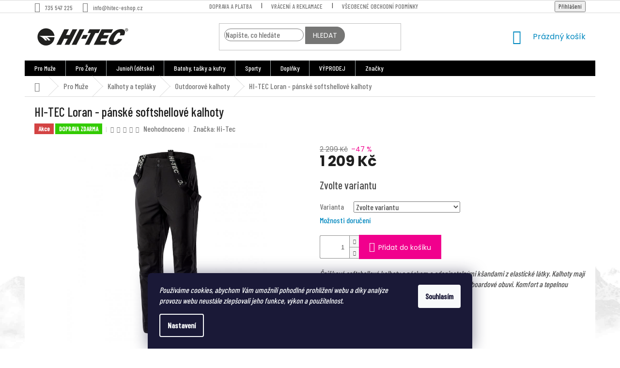

--- FILE ---
content_type: text/html; charset=utf-8
request_url: https://www.hitec-eshop.cz/hitec-elbrus-outdoorove-kalhoty/hi-tec-loran-panske-zimni-softshellove-kalhoty/
body_size: 33595
content:
<!doctype html><html lang="cs" dir="ltr" class="header-background-light external-fonts-loaded"><head><meta charset="utf-8" /><meta name="viewport" content="width=device-width,initial-scale=1" /><title>HI-TEC Loran - pánské softshellové kalhoty - HITEC-eshop</title><link rel="preconnect" href="https://cdn.myshoptet.com" /><link rel="dns-prefetch" href="https://cdn.myshoptet.com" /><link rel="preload" href="https://cdn.myshoptet.com/prj/dist/master/cms/libs/jquery/jquery-1.11.3.min.js" as="script" /><link href="https://cdn.myshoptet.com/prj/dist/master/cms/templates/frontend_templates/shared/css/font-face/roboto.css" rel="stylesheet"><link href="https://cdn.myshoptet.com/prj/dist/master/cms/templates/frontend_templates/shared/css/font-face/poppins.css" rel="stylesheet"><link href="https://cdn.myshoptet.com/prj/dist/master/shop/dist/font-shoptet-11.css.62c94c7785ff2cea73b2.css" rel="stylesheet"><script>
dataLayer = [];
dataLayer.push({'shoptet' : {
    "pageId": 1371,
    "pageType": "productDetail",
    "currency": "CZK",
    "currencyInfo": {
        "decimalSeparator": ",",
        "exchangeRate": 1,
        "priceDecimalPlaces": 0,
        "symbol": "K\u010d",
        "symbolLeft": 0,
        "thousandSeparator": " "
    },
    "language": "cs",
    "projectId": 374972,
    "product": {
        "id": 921,
        "guid": "714c7522-17ce-11eb-b8ca-0cc47a6c9c84",
        "hasVariants": true,
        "codes": [
            {
                "code": "921\/M"
            },
            {
                "code": "921\/L"
            },
            {
                "code": "921\/XL"
            },
            {
                "code": "921\/XXL"
            },
            {
                "code": "921\/3XL"
            }
        ],
        "name": "HI-TEC Loran - p\u00e1nsk\u00e9 softshellov\u00e9 kalhoty",
        "appendix": "",
        "weight": 0.90000000000000002,
        "manufacturer": "Hi-Tec",
        "manufacturerGuid": "1EF533390E606C3CA71EDA0BA3DED3EE",
        "currentCategory": "Pro Mu\u017ee | Kalhoty a tepl\u00e1ky | Outdoorov\u00e9 kalhoty",
        "currentCategoryGuid": "2eb4904d-a623-11ec-90ab-b8ca3a6a5ac4",
        "defaultCategory": "Pro Mu\u017ee | Kalhoty a tepl\u00e1ky | Outdoorov\u00e9 kalhoty",
        "defaultCategoryGuid": "2eb4904d-a623-11ec-90ab-b8ca3a6a5ac4",
        "currency": "CZK",
        "priceWithVat": 1209
    },
    "stocks": [
        {
            "id": "ext",
            "title": "Sklad",
            "isDeliveryPoint": 0,
            "visibleOnEshop": 1
        }
    ],
    "cartInfo": {
        "id": null,
        "freeShipping": false,
        "freeShippingFrom": 1998,
        "leftToFreeGift": {
            "formattedPrice": "0 K\u010d",
            "priceLeft": 0
        },
        "freeGift": false,
        "leftToFreeShipping": {
            "priceLeft": 1998,
            "dependOnRegion": 0,
            "formattedPrice": "1 998 K\u010d"
        },
        "discountCoupon": [],
        "getNoBillingShippingPrice": {
            "withoutVat": 0,
            "vat": 0,
            "withVat": 0
        },
        "cartItems": [],
        "taxMode": "ORDINARY"
    },
    "cart": [],
    "customer": {
        "priceRatio": 1,
        "priceListId": 1,
        "groupId": null,
        "registered": false,
        "mainAccount": false
    }
}});
dataLayer.push({'cookie_consent' : {
    "marketing": "denied",
    "analytics": "denied"
}});
document.addEventListener('DOMContentLoaded', function() {
    shoptet.consent.onAccept(function(agreements) {
        if (agreements.length == 0) {
            return;
        }
        dataLayer.push({
            'cookie_consent' : {
                'marketing' : (agreements.includes(shoptet.config.cookiesConsentOptPersonalisation)
                    ? 'granted' : 'denied'),
                'analytics': (agreements.includes(shoptet.config.cookiesConsentOptAnalytics)
                    ? 'granted' : 'denied')
            },
            'event': 'cookie_consent'
        });
    });
});
</script>

<!-- Google Tag Manager -->
<script>(function(w,d,s,l,i){w[l]=w[l]||[];w[l].push({'gtm.start':
new Date().getTime(),event:'gtm.js'});var f=d.getElementsByTagName(s)[0],
j=d.createElement(s),dl=l!='dataLayer'?'&l='+l:'';j.async=true;j.src=
'https://www.googletagmanager.com/gtm.js?id='+i+dl;f.parentNode.insertBefore(j,f);
})(window,document,'script','dataLayer','GTM-WZZ24HX');</script>
<!-- End Google Tag Manager -->

<meta property="og:type" content="website"><meta property="og:site_name" content="hitec-eshop.cz"><meta property="og:url" content="https://www.hitec-eshop.cz/hitec-elbrus-outdoorove-kalhoty/hi-tec-loran-panske-zimni-softshellove-kalhoty/"><meta property="og:title" content="HI-TEC Loran - pánské softshellové kalhoty - HITEC-eshop"><meta name="author" content="HITEC-eshop"><meta name="web_author" content="Shoptet.cz"><meta name="dcterms.rightsHolder" content="www.hitec-eshop.cz"><meta name="robots" content="index,follow"><meta property="og:image" content="https://cdn.myshoptet.com/usr/www.hitec-eshop.cz/user/shop/big/921_hi-tec-loran-panske-zimni-softshellove-kalhoty-cerne--2.jpg?5f98a04b"><meta property="og:description" content="HI-TEC Loran - pánské softshellové kalhoty. Špičkové softshellové kalhoty s páskem a odepinatelnými kšandami z elastické látky. Kalhoty mají dolní rozparek na zip pro snazší použití lyžařské či snowboardové obuvi. Komfort a tepelnou pohodu zajišťuje podšívka z microfleece."><meta name="description" content="HI-TEC Loran - pánské softshellové kalhoty. Špičkové softshellové kalhoty s páskem a odepinatelnými kšandami z elastické látky. Kalhoty mají dolní rozparek na zip pro snazší použití lyžařské či snowboardové obuvi. Komfort a tepelnou pohodu zajišťuje podšívka z microfleece."><meta property="product:price:amount" content="1209"><meta property="product:price:currency" content="CZK"><style>:root {--color-primary: #0088bf;--color-primary-h: 197;--color-primary-s: 100%;--color-primary-l: 37%;--color-primary-hover: #0077a6;--color-primary-hover-h: 197;--color-primary-hover-s: 100%;--color-primary-hover-l: 33%;--color-secondary: #f1008d;--color-secondary-h: 325;--color-secondary-s: 100%;--color-secondary-l: 47%;--color-secondary-hover: #e0007b;--color-secondary-hover-h: 327;--color-secondary-hover-s: 100%;--color-secondary-hover-l: 44%;--color-tertiary: #0077a6;--color-tertiary-h: 197;--color-tertiary-s: 100%;--color-tertiary-l: 33%;--color-tertiary-hover: #0088bf;--color-tertiary-hover-h: 197;--color-tertiary-hover-s: 100%;--color-tertiary-hover-l: 37%;--color-header-background: #ffffff;--template-font: "Roboto";--template-headings-font: "Poppins";--header-background-url: none;--cookies-notice-background: #1A1937;--cookies-notice-color: #F8FAFB;--cookies-notice-button-hover: #f5f5f5;--cookies-notice-link-hover: #27263f;--templates-update-management-preview-mode-content: "Náhled aktualizací šablony je aktivní pro váš prohlížeč."}</style>
    
    <link href="https://cdn.myshoptet.com/prj/dist/master/shop/dist/main-11.less.fcb4a42d7bd8a71b7ee2.css" rel="stylesheet" />
        
    <script>var shoptet = shoptet || {};</script>
    <script src="https://cdn.myshoptet.com/prj/dist/master/shop/dist/main-3g-header.js.05f199e7fd2450312de2.js"></script>
<!-- User include --><!-- service 518(170) html code header -->
<link rel="stylesheet" type="text/css" href="https://cdn.myshoptet.com/usr/302565.myshoptet.com/user/documents/assets/sizes/fv-studio-app-sizes.css?24.4.5" />
<style>
body.shoptetak-opal #myBtnTabulka_velikosti {position: relative;margin-bottom: 50px;}
</style>
<!-- service 777(418) html code header -->
<link rel="stylesheet" href="https://cdn.myshoptet.com/usr/shoptet.tomashlad.eu/user/documents/extras/premium-carousel/screen.min.css?v=23"/>

<style>
@media only screen and (max-width: 600px) {
  body.type-index #carousel .carousel-control:before, body.type-index #homepage-banner .carousel-control:before {color: #000;}
}
</style>
<!-- service 409(63) html code header -->
<style>
#filters h4{cursor:pointer;}[class~=slider-wrapper],[class~=filter-section]{padding-left:0;}#filters h4{padding-left:13.5pt;}[class~=filter-section],[class~=slider-wrapper]{padding-bottom:0 !important;}#filters h4:before{position:absolute;}#filters h4:before{left:0;}[class~=filter-section],[class~=slider-wrapper]{padding-right:0;}#filters h4{padding-bottom:9pt;}#filters h4{padding-right:13.5pt;}#filters > .slider-wrapper,[class~=slider-wrapper] > div,.filter-sections form,[class~=slider-wrapper][class~=filter-section] > div,.razeni > form{display:none;}#filters h4:before,#filters .otevreny h4:before{content:"\e911";}#filters h4{padding-top:9pt;}[class~=filter-section],[class~=slider-wrapper]{padding-top:0 !important;}[class~=filter-section]{border-top-width:0 !important;}[class~=filter-section]{border-top-style:none !important;}[class~=filter-section]{border-top-color:currentColor !important;}#filters .otevreny h4:before,#filters h4:before{font-family:shoptet;}#filters h4{position:relative;}#filters h4{margin-left:0 !important;}[class~=filter-section]{border-image:none !important;}#filters h4{margin-bottom:0 !important;}#filters h4{margin-right:0 !important;}#filters h4{margin-top:0 !important;}#filters h4{border-top-width:.0625pc;}#filters h4{border-top-style:solid;}#filters h4{border-top-color:#e0e0e0;}[class~=slider-wrapper]{max-width:none;}[class~=otevreny] form,.slider-wrapper.otevreny > div,[class~=slider-wrapper][class~=otevreny] > div,.otevreny form{display:block;}#filters h4{border-image:none;}[class~=param-filter-top]{margin-bottom:.9375pc;}[class~=otevreny] form{margin-bottom:15pt;}[class~=slider-wrapper]{color:inherit;}#filters .otevreny h4:before{-webkit-transform:rotate(180deg);}[class~=slider-wrapper],#filters h4:before{background:none;}#filters h4:before{-webkit-transform:rotate(90deg);}#filters h4:before{-moz-transform:rotate(90deg);}[class~=param-filter-top] form{display:block !important;}#filters h4:before{-o-transform:rotate(90deg);}#filters h4:before{-ms-transform:rotate(90deg);}#filters h4:before{transform:rotate(90deg);}#filters h4:before{font-size:.104166667in;}#filters .otevreny h4:before{-moz-transform:rotate(180deg);}#filters .otevreny h4:before{-o-transform:rotate(180deg);}#filters h4:before{top:36%;}#filters .otevreny h4:before{-ms-transform:rotate(180deg);}#filters h4:before{height:auto;}#filters h4:before{width:auto;}#filters .otevreny h4:before{transform:rotate(180deg);}
@media screen and (max-width: 767px) {
.param-filter-top{padding-top: 15px;}
}
#content .filters-wrapper > div:first-of-type, #footer .filters-wrapper > div:first-of-type {text-align: left;}
.template-11.one-column-body .content .filter-sections{padding-top: 15px; padding-bottom: 15px;}
</style>
<!-- project html code header -->
<link rel="preconnect" href="https://fonts.gstatic.com"> 
<link href="https://fonts.googleapis.com/css2?family=Barlow+Condensed:wght@500&display=swap" rel="stylesheet">

<style>
#header .site-name a img {
    width: 200px;
}
.external-fonts-loaded body, body.blank-mode {
    font-family: 'Barlow Condensed', sans-serif;
 
}

.external-fonts-loaded h1, .external-fonts-loaded h2, .external-fonts-loaded h3, .external-fonts-loaded h4, .external-fonts-loaded h5, .external-fonts-loaded h6, .external-fonts-loaded .h1, .external-fonts-loaded .h2, .external-fonts-loaded .h3, .external-fonts-loaded .h4, .external-fonts-loaded .h5, .external-fonts-loaded .h6, .external-fonts-loaded .cart-table .main-link, .external-fonts-loaded .cart-related-name, .blank-mode h1, .blank-mode h2, .blank-mode h3, .blank-mode h4, .blank-mode h5, .blank-mode h6, .blank-mode .h1, .blank-mode .h2, .blank-mode .h3, .blank-mode .h4, .blank-mode .h5, .blank-mode .h6, .blank-mode .cart-table .main-link, .blank-mode .cart-related-name {
   font-family: 'Barlow Condensed', sans-serif;
}

.subcategories li a .text {
    max-height: 50px;
}

body {
    font-size: 16px;
}
.flag.flag-new {
text-transform: uppercase;
}
.flag.flag-custom2 {
text-transform: uppercase;
}


.navigation-in {
    background-color: black;
}
.navigation-in>ul>li {
    border-color: #a5acae;
}
body.type-index .banners-row .next-to-carousel-banners .banner-wrapper > img, body.type-index .banners-row .next-to-carousel-banners .banner-wrapper > a > img {
    width: 70%;
    height: auto;
}

body.type-index .premium-carousel-wrap.tmavy-vzhled #carousel, body.type-index .premium-carousel-wrap.tmavy-vzhled #homepage-banner {
    border-width: 0px;
}
  
input[type="search"].form-control {
  webkit-box-sizing: border-box;
    -moz-box-sizing: border-box;
    box-sizing: border-box;
    border: 1px solid #777;
    border-radius: 17px;
    -moz-border-radius: 17px;
}
.compact-form .validator-msg-holder input {
    webkit-box-sizing: border-box;
    -moz-box-sizing: border-box;
    box-sizing: border-box;
    border: 1px solid #777;
    border-radius: 17px;
    -moz-border-radius: 17px;
}
.btn.btn-default, a.btn.btn-default {
  color: #fff;
    border-color: #777;
 border-top-right-radius: 17px;
   border-bottom-right-radius: 17px;
    background-color: #767675;
}

.carousel-navigation {
border-width: 0px !important;}

#homepage-banner {
    width: calc(100% - -20px);
}
@media screen and (min-width: 600px) {
  .carousel-navigation {
  width: 150px !important;
  } }
#carousel {
    width: 100% !important;
}
@media only screen and (min-width: 768px) {
	#glami-or_popup {
		margin: 0 7% 0 0!important;
	}
}
</style>

<!-- Foxentry start -->
<script type="text/javascript" async>
var Foxentry;
(function () {
var e = document.querySelector("script"), s = document.createElement('script');
s.setAttribute('type', 'text/javascript');
s.setAttribute('async', 'true');
s.setAttribute('src', 'https://cdn.foxentry.cz/lib');
e.parentNode.appendChild(s);
s.onload = function(){ Foxentry = new FoxentryBase('ZYR2JNIAct'); }
})();
</script>
<!-- Foxentry end -->
<!-- /User include --><link rel="shortcut icon" href="/favicon.ico" type="image/x-icon" /><link rel="canonical" href="https://www.hitec-eshop.cz/hitec-elbrus-outdoorove-kalhoty/hi-tec-loran-panske-zimni-softshellove-kalhoty/" />    <!-- Global site tag (gtag.js) - Google Analytics -->
    <script async src="https://www.googletagmanager.com/gtag/js?id=G-6EKWJT829X"></script>
    <script>
        
        window.dataLayer = window.dataLayer || [];
        function gtag(){dataLayer.push(arguments);}
        

                    console.debug('default consent data');

            gtag('consent', 'default', {"ad_storage":"denied","analytics_storage":"denied","ad_user_data":"denied","ad_personalization":"denied","wait_for_update":500});
            dataLayer.push({
                'event': 'default_consent'
            });
        
        gtag('js', new Date());

                gtag('config', 'UA-9008624-1', { 'groups': "UA" });
        
                gtag('config', 'G-6EKWJT829X', {"groups":"GA4","send_page_view":false,"content_group":"productDetail","currency":"CZK","page_language":"cs"});
        
                gtag('config', 'AW-569294742', {"allow_enhanced_conversions":true});
        
        
        
        
        
                    gtag('event', 'page_view', {"send_to":"GA4","page_language":"cs","content_group":"productDetail","currency":"CZK"});
        
                gtag('set', 'currency', 'CZK');

        gtag('event', 'view_item', {
            "send_to": "UA",
            "items": [
                {
                    "id": "921\/M",
                    "name": "HI-TEC Loran - p\u00e1nsk\u00e9 softshellov\u00e9 kalhoty",
                    "category": "Pro Mu\u017ee \/ Kalhoty a tepl\u00e1ky \/ Outdoorov\u00e9 kalhoty",
                                        "brand": "Hi-Tec",
                                                            "variant": "Velikost: M",
                                        "price": 999
                }
            ]
        });
        
        
        
        
        
                    gtag('event', 'view_item', {"send_to":"GA4","page_language":"cs","content_group":"productDetail","value":999,"currency":"CZK","items":[{"item_id":"921\/M","item_name":"HI-TEC Loran - p\u00e1nsk\u00e9 softshellov\u00e9 kalhoty","item_brand":"Hi-Tec","item_category":"Pro Mu\u017ee","item_category2":"Kalhoty a tepl\u00e1ky","item_category3":"Outdoorov\u00e9 kalhoty","item_variant":"921\/M~Velikost: M","price":999,"quantity":1,"index":0}]});
        
        
        
        
        
        
        
        document.addEventListener('DOMContentLoaded', function() {
            if (typeof shoptet.tracking !== 'undefined') {
                for (var id in shoptet.tracking.bannersList) {
                    gtag('event', 'view_promotion', {
                        "send_to": "UA",
                        "promotions": [
                            {
                                "id": shoptet.tracking.bannersList[id].id,
                                "name": shoptet.tracking.bannersList[id].name,
                                "position": shoptet.tracking.bannersList[id].position
                            }
                        ]
                    });
                }
            }

            shoptet.consent.onAccept(function(agreements) {
                if (agreements.length !== 0) {
                    console.debug('gtag consent accept');
                    var gtagConsentPayload =  {
                        'ad_storage': agreements.includes(shoptet.config.cookiesConsentOptPersonalisation)
                            ? 'granted' : 'denied',
                        'analytics_storage': agreements.includes(shoptet.config.cookiesConsentOptAnalytics)
                            ? 'granted' : 'denied',
                                                                                                'ad_user_data': agreements.includes(shoptet.config.cookiesConsentOptPersonalisation)
                            ? 'granted' : 'denied',
                        'ad_personalization': agreements.includes(shoptet.config.cookiesConsentOptPersonalisation)
                            ? 'granted' : 'denied',
                        };
                    console.debug('update consent data', gtagConsentPayload);
                    gtag('consent', 'update', gtagConsentPayload);
                    dataLayer.push(
                        { 'event': 'update_consent' }
                    );
                }
            });
        });
    </script>
<script>
    (function(t, r, a, c, k, i, n, g) { t['ROIDataObject'] = k;
    t[k]=t[k]||function(){ (t[k].q=t[k].q||[]).push(arguments) },t[k].c=i;n=r.createElement(a),
    g=r.getElementsByTagName(a)[0];n.async=1;n.src=c;g.parentNode.insertBefore(n,g)
    })(window, document, 'script', '//www.heureka.cz/ocm/sdk.js?source=shoptet&version=2&page=product_detail', 'heureka', 'cz');

    heureka('set_user_consent', 0);
</script>
</head><body class="desktop id-1371 in-hitec-elbrus-outdoorove-kalhoty template-11 type-product type-detail one-column-body columns-3 ums_forms_redesign--off ums_a11y_category_page--on ums_discussion_rating_forms--off ums_flags_display_unification--on ums_a11y_login--on mobile-header-version-0"><noscript>
    <style>
        #header {
            padding-top: 0;
            position: relative !important;
            top: 0;
        }
        .header-navigation {
            position: relative !important;
        }
        .overall-wrapper {
            margin: 0 !important;
        }
        body:not(.ready) {
            visibility: visible !important;
        }
    </style>
    <div class="no-javascript">
        <div class="no-javascript__title">Musíte změnit nastavení vašeho prohlížeče</div>
        <div class="no-javascript__text">Podívejte se na: <a href="https://www.google.com/support/bin/answer.py?answer=23852">Jak povolit JavaScript ve vašem prohlížeči</a>.</div>
        <div class="no-javascript__text">Pokud používáte software na blokování reklam, může být nutné povolit JavaScript z této stránky.</div>
        <div class="no-javascript__text">Děkujeme.</div>
    </div>
</noscript>

        <div id="fb-root"></div>
        <script>
            window.fbAsyncInit = function() {
                FB.init({
//                    appId            : 'your-app-id',
                    autoLogAppEvents : true,
                    xfbml            : true,
                    version          : 'v19.0'
                });
            };
        </script>
        <script async defer crossorigin="anonymous" src="https://connect.facebook.net/cs_CZ/sdk.js"></script>
<!-- Google Tag Manager (noscript) -->
<noscript><iframe src="https://www.googletagmanager.com/ns.html?id=GTM-WZZ24HX"
height="0" width="0" style="display:none;visibility:hidden"></iframe></noscript>
<!-- End Google Tag Manager (noscript) -->

    <div class="siteCookies siteCookies--bottom siteCookies--dark js-siteCookies" role="dialog" data-testid="cookiesPopup" data-nosnippet>
        <div class="siteCookies__form">
            <div class="siteCookies__content">
                <div class="siteCookies__text">
                    <em>Používáme cookies, abychom Vám umožnili pohodlné prohlížení webu a díky analýze provozu webu neustále zlepšovali jeho funkce, výkon a použitelnost.</em>
                </div>
                <p class="siteCookies__links">
                    <button class="siteCookies__link js-cookies-settings" aria-label="Nastavení cookies" data-testid="cookiesSettings">Nastavení</button>
                </p>
            </div>
            <div class="siteCookies__buttonWrap">
                                <button class="siteCookies__button js-cookiesConsentSubmit" value="all" aria-label="Přijmout cookies" data-testid="buttonCookiesAccept">Souhlasím</button>
            </div>
        </div>
        <script>
            document.addEventListener("DOMContentLoaded", () => {
                const siteCookies = document.querySelector('.js-siteCookies');
                document.addEventListener("scroll", shoptet.common.throttle(() => {
                    const st = document.documentElement.scrollTop;
                    if (st > 1) {
                        siteCookies.classList.add('siteCookies--scrolled');
                    } else {
                        siteCookies.classList.remove('siteCookies--scrolled');
                    }
                }, 100));
            });
        </script>
    </div>
<a href="#content" class="skip-link sr-only">Přejít na obsah</a><div class="overall-wrapper"><div class="user-action"><div class="container">
    <div class="user-action-in">
                    <div id="login" class="user-action-login popup-widget login-widget" role="dialog" aria-labelledby="loginHeading">
        <div class="popup-widget-inner">
                            <h2 id="loginHeading">Přihlášení k vašemu účtu</h2><div id="customerLogin"><form action="/action/Customer/Login/" method="post" id="formLoginIncluded" class="csrf-enabled formLogin" data-testid="formLogin"><input type="hidden" name="referer" value="" /><div class="form-group"><div class="input-wrapper email js-validated-element-wrapper no-label"><input type="email" name="email" class="form-control" autofocus placeholder="E-mailová adresa (např. jan@novak.cz)" data-testid="inputEmail" autocomplete="email" required /></div></div><div class="form-group"><div class="input-wrapper password js-validated-element-wrapper no-label"><input type="password" name="password" class="form-control" placeholder="Heslo" data-testid="inputPassword" autocomplete="current-password" required /><span class="no-display">Nemůžete vyplnit toto pole</span><input type="text" name="surname" value="" class="no-display" /></div></div><div class="form-group"><div class="login-wrapper"><button type="submit" class="btn btn-secondary btn-text btn-login" data-testid="buttonSubmit">Přihlásit se</button><div class="password-helper"><a href="/registrace/" data-testid="signup" rel="nofollow">Nová registrace</a><a href="/klient/zapomenute-heslo/" rel="nofollow">Zapomenuté heslo</a></div></div></div></form>
</div>                    </div>
    </div>

                            <div id="cart-widget" class="user-action-cart popup-widget cart-widget loader-wrapper" data-testid="popupCartWidget" role="dialog" aria-hidden="true">
    <div class="popup-widget-inner cart-widget-inner place-cart-here">
        <div class="loader-overlay">
            <div class="loader"></div>
        </div>
    </div>

    <div class="cart-widget-button">
        <a href="/kosik/" class="btn btn-conversion" id="continue-order-button" rel="nofollow" data-testid="buttonNextStep">Pokračovat do košíku</a>
    </div>
</div>
            </div>
</div>
</div><div class="top-navigation-bar" data-testid="topNavigationBar">

    <div class="container">

        <div class="top-navigation-contacts">
            <strong>Zákaznická podpora:</strong><a href="tel:735547225" class="project-phone" aria-label="Zavolat na 735547225" data-testid="contactboxPhone"><span>735 547 225</span></a><a href="mailto:info@hitec-eshop.cz" class="project-email" data-testid="contactboxEmail"><span>info@hitec-eshop.cz</span></a>        </div>

                            <div class="top-navigation-menu">
                <div class="top-navigation-menu-trigger"></div>
                <ul class="top-navigation-bar-menu">
                                            <li class="top-navigation-menu-item-868">
                            <a href="/doprava-platba/">Doprava a platba</a>
                        </li>
                                            <li class="top-navigation-menu-item-1026">
                            <a href="/vraceni-reklamace/">Vrácení a reklamace</a>
                        </li>
                                            <li class="top-navigation-menu-item-39">
                            <a href="/obchodni-podminky/">Všeobecné obchodní podmínky</a>
                        </li>
                                            <li class="top-navigation-menu-item-691">
                            <a href="/podminky-ochrany-osobnich-udaju/">Podmínky ochrany osobních údajů </a>
                        </li>
                                            <li class="top-navigation-menu-item-682">
                            <a href="/nase-novinky/">Novinky</a>
                        </li>
                                            <li class="top-navigation-menu-item-29">
                            <a href="/kontakty/">Kontakty</a>
                        </li>
                                    </ul>
                <ul class="top-navigation-bar-menu-helper"></ul>
            </div>
        
        <div class="top-navigation-tools">
            <div class="responsive-tools">
                <a href="#" class="toggle-window" data-target="search" aria-label="Hledat" data-testid="linkSearchIcon"></a>
                                                            <a href="#" class="toggle-window" data-target="login"></a>
                                                    <a href="#" class="toggle-window" data-target="navigation" aria-label="Menu" data-testid="hamburgerMenu"></a>
            </div>
                        <button class="top-nav-button top-nav-button-login toggle-window" type="button" data-target="login" aria-haspopup="dialog" aria-controls="login" aria-expanded="false" data-testid="signin"><span>Přihlášení</span></button>        </div>

    </div>

</div>
<header id="header"><div class="container navigation-wrapper">
    <div class="header-top">
        <div class="site-name-wrapper">
            <div class="site-name"><a href="/" data-testid="linkWebsiteLogo"><img src="https://cdn.myshoptet.com/usr/www.hitec-eshop.cz/user/logos/hitec-eshop_cz-5.svg" alt="HITEC-eshop" fetchpriority="low" /></a></div>        </div>
        <div class="search" itemscope itemtype="https://schema.org/WebSite">
            <meta itemprop="headline" content="Outdoorové kalhoty"/><meta itemprop="url" content="https://www.hitec-eshop.cz"/><meta itemprop="text" content="HI-TEC Loran - pánské softshellové kalhoty. Špičkové softshellové kalhoty s páskem a odepinatelnými kšandami z elastické látky. Kalhoty mají dolní rozparek na zip pro snazší použití lyžařské či snowboardové obuvi. Komfort a tepelnou pohodu zajišťuje podšívka z microfleece."/>            <form action="/action/ProductSearch/prepareString/" method="post"
    id="formSearchForm" class="search-form compact-form js-search-main"
    itemprop="potentialAction" itemscope itemtype="https://schema.org/SearchAction" data-testid="searchForm">
    <fieldset>
        <meta itemprop="target"
            content="https://www.hitec-eshop.cz/vyhledavani/?string={string}"/>
        <input type="hidden" name="language" value="cs"/>
        
            
<input
    type="search"
    name="string"
        class="query-input form-control search-input js-search-input"
    placeholder="Napište, co hledáte"
    autocomplete="off"
    required
    itemprop="query-input"
    aria-label="Vyhledávání"
    data-testid="searchInput"
>
            <button type="submit" class="btn btn-default" data-testid="searchBtn">Hledat</button>
        
    </fieldset>
</form>
        </div>
        <div class="navigation-buttons">
                
    <a href="/kosik/" class="btn btn-icon toggle-window cart-count" data-target="cart" data-hover="true" data-redirect="true" data-testid="headerCart" rel="nofollow" aria-haspopup="dialog" aria-expanded="false" aria-controls="cart-widget">
        
                <span class="sr-only">Nákupní košík</span>
        
            <span class="cart-price visible-lg-inline-block" data-testid="headerCartPrice">
                                    Prázdný košík                            </span>
        
    
            </a>
        </div>
    </div>
    <nav id="navigation" aria-label="Hlavní menu" data-collapsible="true"><div class="navigation-in menu"><ul class="menu-level-1" role="menubar" data-testid="headerMenuItems"><li class="menu-item-673 ext" role="none"><a href="/muzi-hitec/" data-testid="headerMenuItem" role="menuitem" aria-haspopup="true" aria-expanded="false"><b>Pro Muže</b><span class="submenu-arrow"></span></a><ul class="menu-level-2" aria-label="Pro Muže" tabindex="-1" role="menu"><li class="menu-item-712" role="none"><a href="/turisticke-boty-panske-hitec/" class="menu-image" data-testid="headerMenuItem" tabindex="-1" aria-hidden="true"><img src="data:image/svg+xml,%3Csvg%20width%3D%22140%22%20height%3D%22100%22%20xmlns%3D%22http%3A%2F%2Fwww.w3.org%2F2000%2Fsvg%22%3E%3C%2Fsvg%3E" alt="" aria-hidden="true" width="140" height="100"  data-src="https://cdn.myshoptet.com/usr/www.hitec-eshop.cz/user/categories/thumb/hi-tec-nedim-mid-panske-trekove-boty-cerno-zlute_(5).jpg" fetchpriority="low" /></a><div><a href="/turisticke-boty-panske-hitec/" data-testid="headerMenuItem" role="menuitem"><span>Turistické/trekové boty</span></a>
                        </div></li><li class="menu-item-999" role="none"><a href="/tenisky-hi-tec/" class="menu-image" data-testid="headerMenuItem" tabindex="-1" aria-hidden="true"><img src="data:image/svg+xml,%3Csvg%20width%3D%22140%22%20height%3D%22100%22%20xmlns%3D%22http%3A%2F%2Fwww.w3.org%2F2000%2Fsvg%22%3E%3C%2Fsvg%3E" alt="" aria-hidden="true" width="140" height="100"  data-src="https://cdn.myshoptet.com/usr/www.hitec-eshop.cz/user/categories/thumb/hi-tec-bissac-panske-tenisky-sede3.jpg" fetchpriority="low" /></a><div><a href="/tenisky-hi-tec/" data-testid="headerMenuItem" role="menuitem"><span>Tenisky</span></a>
                        </div></li><li class="menu-item-715" role="none"><a href="/sportovni-bezecke-boty-panske-hitec/" class="menu-image" data-testid="headerMenuItem" tabindex="-1" aria-hidden="true"><img src="data:image/svg+xml,%3Csvg%20width%3D%22140%22%20height%3D%22100%22%20xmlns%3D%22http%3A%2F%2Fwww.w3.org%2F2000%2Fsvg%22%3E%3C%2Fsvg%3E" alt="" aria-hidden="true" width="140" height="100"  data-src="https://cdn.myshoptet.com/usr/www.hitec-eshop.cz/user/categories/thumb/panske-sportovni-boty.jpg" fetchpriority="low" /></a><div><a href="/sportovni-bezecke-boty-panske-hitec/" data-testid="headerMenuItem" role="menuitem"><span>Sportovní boty</span></a>
                        </div></li><li class="menu-item-721" role="none"><a href="/sandaly-plazove-boty-panske-hitec/" class="menu-image" data-testid="headerMenuItem" tabindex="-1" aria-hidden="true"><img src="data:image/svg+xml,%3Csvg%20width%3D%22140%22%20height%3D%22100%22%20xmlns%3D%22http%3A%2F%2Fwww.w3.org%2F2000%2Fsvg%22%3E%3C%2Fsvg%3E" alt="" aria-hidden="true" width="140" height="100"  data-src="https://cdn.myshoptet.com/usr/www.hitec-eshop.cz/user/categories/thumb/panske-sandaly-boty.png" fetchpriority="low" /></a><div><a href="/sandaly-plazove-boty-panske-hitec/" data-testid="headerMenuItem" role="menuitem"><span>Sandály</span></a>
                        </div></li><li class="menu-item-1464" role="none"><a href="/takticka-obuv-magnum/" class="menu-image" data-testid="headerMenuItem" tabindex="-1" aria-hidden="true"><img src="data:image/svg+xml,%3Csvg%20width%3D%22140%22%20height%3D%22100%22%20xmlns%3D%22http%3A%2F%2Fwww.w3.org%2F2000%2Fsvg%22%3E%3C%2Fsvg%3E" alt="" aria-hidden="true" width="140" height="100"  data-src="https://cdn.myshoptet.com/usr/www.hitec-eshop.cz/user/categories/thumb/magnum-cobra-8-0-v1-cerne.jpg" fetchpriority="low" /></a><div><a href="/takticka-obuv-magnum/" data-testid="headerMenuItem" role="menuitem"><span>Taktická obuv</span></a>
                        </div></li><li class="menu-item-733 has-third-level" role="none"><a href="/budny-vesty-panske-hitec/" class="menu-image" data-testid="headerMenuItem" tabindex="-1" aria-hidden="true"><img src="data:image/svg+xml,%3Csvg%20width%3D%22140%22%20height%3D%22100%22%20xmlns%3D%22http%3A%2F%2Fwww.w3.org%2F2000%2Fsvg%22%3E%3C%2Fsvg%3E" alt="" aria-hidden="true" width="140" height="100"  data-src="https://cdn.myshoptet.com/usr/www.hitec-eshop.cz/user/categories/thumb/_vyr_4547hi-tec-caen-panska-softshellova-bunda-s-kapuci-cerno-oranzova.jpg" fetchpriority="low" /></a><div><a href="/budny-vesty-panske-hitec/" data-testid="headerMenuItem" role="menuitem"><span>Bundy a vesty</span></a>
                                                    <ul class="menu-level-3" role="menu">
                                                                    <li class="menu-item-1035" role="none">
                                        <a href="/panske-jarni-bundy/" data-testid="headerMenuItem" role="menuitem">
                                            Jarní a podzimní bundy a vesty</a>,                                    </li>
                                                                    <li class="menu-item-915" role="none">
                                        <a href="/softshellove-bundy-vesty-hitec/" data-testid="headerMenuItem" role="menuitem">
                                            Softshellové bundy a vesty</a>,                                    </li>
                                                                    <li class="menu-item-909" role="none">
                                        <a href="/bundy-vesty-panske-prosivane-vesty-hitec/" data-testid="headerMenuItem" role="menuitem">
                                            Prošívané bundy a vesty</a>,                                    </li>
                                                                    <li class="menu-item-906" role="none">
                                        <a href="/budny-vesty-panske-zimni-bundy-hitec/" data-testid="headerMenuItem" role="menuitem">
                                            Zimní bundy</a>                                    </li>
                                                            </ul>
                        </div></li><li class="menu-item-736 has-third-level" role="none"><a href="/kalhoty-teplaky-panske-hitec/" class="menu-image" data-testid="headerMenuItem" tabindex="-1" aria-hidden="true"><img src="data:image/svg+xml,%3Csvg%20width%3D%22140%22%20height%3D%22100%22%20xmlns%3D%22http%3A%2F%2Fwww.w3.org%2F2000%2Fsvg%22%3E%3C%2Fsvg%3E" alt="" aria-hidden="true" width="140" height="100"  data-src="https://cdn.myshoptet.com/usr/www.hitec-eshop.cz/user/categories/thumb/panske-kalhoty.jpg" fetchpriority="low" /></a><div><a href="/kalhoty-teplaky-panske-hitec/" data-testid="headerMenuItem" role="menuitem"><span>Kalhoty a tepláky</span></a>
                                                    <ul class="menu-level-3" role="menu">
                                                                    <li class="menu-item-1365" role="none">
                                        <a href="/hitec-elbrus-teplaky/" data-testid="headerMenuItem" role="menuitem">
                                            Tepláky</a>,                                    </li>
                                                                    <li class="menu-item-1371" role="none">
                                        <a href="/hitec-elbrus-outdoorove-kalhoty/" class="active" data-testid="headerMenuItem" role="menuitem">
                                            Outdoorové kalhoty</a>,                                    </li>
                                                                    <li class="menu-item-1374" role="none">
                                        <a href="/hitec-elbrus-kalhoty-zimni-na-lyze/" data-testid="headerMenuItem" role="menuitem">
                                            Zimní (lyžování)</a>                                    </li>
                                                            </ul>
                        </div></li><li class="menu-item-739" role="none"><a href="/sortky-kratasy-panske-hitec/" class="menu-image" data-testid="headerMenuItem" tabindex="-1" aria-hidden="true"><img src="data:image/svg+xml,%3Csvg%20width%3D%22140%22%20height%3D%22100%22%20xmlns%3D%22http%3A%2F%2Fwww.w3.org%2F2000%2Fsvg%22%3E%3C%2Fsvg%3E" alt="" aria-hidden="true" width="140" height="100"  data-src="https://cdn.myshoptet.com/usr/www.hitec-eshop.cz/user/categories/thumb/panske-sortky.jpg" fetchpriority="low" /></a><div><a href="/sortky-kratasy-panske-hitec/" data-testid="headerMenuItem" role="menuitem"><span>Šortky a kraťasy</span></a>
                        </div></li><li class="menu-item-742" role="none"><a href="/tricka-panske-hitec/" class="menu-image" data-testid="headerMenuItem" tabindex="-1" aria-hidden="true"><img src="data:image/svg+xml,%3Csvg%20width%3D%22140%22%20height%3D%22100%22%20xmlns%3D%22http%3A%2F%2Fwww.w3.org%2F2000%2Fsvg%22%3E%3C%2Fsvg%3E" alt="" aria-hidden="true" width="140" height="100"  data-src="https://cdn.myshoptet.com/usr/www.hitec-eshop.cz/user/categories/thumb/hi-tec-site-pasnka-polo-kosile-modro-cervene_(2).jpg" fetchpriority="low" /></a><div><a href="/tricka-panske-hitec/" data-testid="headerMenuItem" role="menuitem"><span>Trička</span></a>
                        </div></li><li class="menu-item-745" role="none"><a href="/mikiny-panske-hitec/" class="menu-image" data-testid="headerMenuItem" tabindex="-1" aria-hidden="true"><img src="data:image/svg+xml,%3Csvg%20width%3D%22140%22%20height%3D%22100%22%20xmlns%3D%22http%3A%2F%2Fwww.w3.org%2F2000%2Fsvg%22%3E%3C%2Fsvg%3E" alt="" aria-hidden="true" width="140" height="100"  data-src="https://cdn.myshoptet.com/usr/www.hitec-eshop.cz/user/categories/thumb/panske-mikiny.jpg" fetchpriority="low" /></a><div><a href="/mikiny-panske-hitec/" data-testid="headerMenuItem" role="menuitem"><span>Mikiny</span></a>
                        </div></li><li class="menu-item-748" role="none"><a href="/termopradlo-panske-hitec/" class="menu-image" data-testid="headerMenuItem" tabindex="-1" aria-hidden="true"><img src="data:image/svg+xml,%3Csvg%20width%3D%22140%22%20height%3D%22100%22%20xmlns%3D%22http%3A%2F%2Fwww.w3.org%2F2000%2Fsvg%22%3E%3C%2Fsvg%3E" alt="" aria-hidden="true" width="140" height="100"  data-src="https://cdn.myshoptet.com/usr/www.hitec-eshop.cz/user/categories/thumb/panske-termopradlo.jpg" fetchpriority="low" /></a><div><a href="/termopradlo-panske-hitec/" data-testid="headerMenuItem" role="menuitem"><span>Termoprádlo</span></a>
                        </div></li><li class="menu-item-1107 has-third-level" role="none"><a href="/spodni-pradlo-pro-muze-hi-tec-elbrus/" class="menu-image" data-testid="headerMenuItem" tabindex="-1" aria-hidden="true"><img src="data:image/svg+xml,%3Csvg%20width%3D%22140%22%20height%3D%22100%22%20xmlns%3D%22http%3A%2F%2Fwww.w3.org%2F2000%2Fsvg%22%3E%3C%2Fsvg%3E" alt="" aria-hidden="true" width="140" height="100"  data-src="https://cdn.myshoptet.com/usr/www.hitec-eshop.cz/user/categories/thumb/hi-tec-chire-pack-sada-tri-ponozek.jpg" fetchpriority="low" /></a><div><a href="/spodni-pradlo-pro-muze-hi-tec-elbrus/" data-testid="headerMenuItem" role="menuitem"><span>Spodní prádlo</span></a>
                                                    <ul class="menu-level-3" role="menu">
                                                                    <li class="menu-item-1113" role="none">
                                        <a href="/panske-ponozky-hi-tec-elbrus/" data-testid="headerMenuItem" role="menuitem">
                                            Ponožky</a>,                                    </li>
                                                                    <li class="menu-item-1119" role="none">
                                        <a href="/trenyrky-panske-hi-tec-elbrus/" data-testid="headerMenuItem" role="menuitem">
                                            Trenýrky</a>                                    </li>
                                                            </ul>
                        </div></li><li class="menu-item-1110 has-third-level" role="none"><a href="/cepice-rukavice-nakrcniky-panske-hi-tec-elbrus/" class="menu-image" data-testid="headerMenuItem" tabindex="-1" aria-hidden="true"><img src="data:image/svg+xml,%3Csvg%20width%3D%22140%22%20height%3D%22100%22%20xmlns%3D%22http%3A%2F%2Fwww.w3.org%2F2000%2Fsvg%22%3E%3C%2Fsvg%3E" alt="" aria-hidden="true" width="140" height="100"  data-src="https://cdn.myshoptet.com/usr/www.hitec-eshop.cz/user/categories/thumb/hi-tec-enif-cepice-zimni-tenka-latkova-3.jpg" fetchpriority="low" /></a><div><a href="/cepice-rukavice-nakrcniky-panske-hi-tec-elbrus/" data-testid="headerMenuItem" role="menuitem"><span>Čepice, rukavice, nákrčníky</span></a>
                                                    <ul class="menu-level-3" role="menu">
                                                                    <li class="menu-item-1122" role="none">
                                        <a href="/cepice-zimni-jarni-hi-tec-elbrus/" data-testid="headerMenuItem" role="menuitem">
                                            Čepice</a>,                                    </li>
                                                                    <li class="menu-item-1125" role="none">
                                        <a href="/rukavice-panske-tenke-zimni-hi-tec-elbrus/" data-testid="headerMenuItem" role="menuitem">
                                            Rukavice</a>,                                    </li>
                                                                    <li class="menu-item-1128" role="none">
                                        <a href="/nakrcniky-panske-hi-tec-elbrus/" data-testid="headerMenuItem" role="menuitem">
                                            Nákrčníky</a>,                                    </li>
                                                                    <li class="menu-item-1134" role="none">
                                        <a href="/kukly-panske-hi-tec-elbrus/" data-testid="headerMenuItem" role="menuitem">
                                            Kukly</a>                                    </li>
                                                            </ul>
                        </div></li></ul></li>
<li class="menu-item-674 ext" role="none"><a href="/zeny-hitec/" data-testid="headerMenuItem" role="menuitem" aria-haspopup="true" aria-expanded="false"><b>Pro Ženy</b><span class="submenu-arrow"></span></a><ul class="menu-level-2" aria-label="Pro Ženy" tabindex="-1" role="menu"><li class="menu-item-757" role="none"><a href="/turisticke-boty-damske-hitec/" class="menu-image" data-testid="headerMenuItem" tabindex="-1" aria-hidden="true"><img src="data:image/svg+xml,%3Csvg%20width%3D%22140%22%20height%3D%22100%22%20xmlns%3D%22http%3A%2F%2Fwww.w3.org%2F2000%2Fsvg%22%3E%3C%2Fsvg%3E" alt="" aria-hidden="true" width="140" height="100"  data-src="https://cdn.myshoptet.com/usr/www.hitec-eshop.cz/user/categories/thumb/hi-tec-sajama-mid-wp-wos-damske-trekove-boty-sede_(5).jpg" fetchpriority="low" /></a><div><a href="/turisticke-boty-damske-hitec/" data-testid="headerMenuItem" role="menuitem"><span>Turistické/trekové boty</span></a>
                        </div></li><li class="menu-item-760" role="none"><a href="/sportovni-bezecke-boty-damske-hitec/" class="menu-image" data-testid="headerMenuItem" tabindex="-1" aria-hidden="true"><img src="data:image/svg+xml,%3Csvg%20width%3D%22140%22%20height%3D%22100%22%20xmlns%3D%22http%3A%2F%2Fwww.w3.org%2F2000%2Fsvg%22%3E%3C%2Fsvg%3E" alt="" aria-hidden="true" width="140" height="100"  data-src="https://cdn.myshoptet.com/usr/www.hitec-eshop.cz/user/categories/thumb/damske-sportovni-boty.jpg" fetchpriority="low" /></a><div><a href="/sportovni-bezecke-boty-damske-hitec/" data-testid="headerMenuItem" role="menuitem"><span>Tenisky a sportovní boty</span></a>
                        </div></li><li class="menu-item-766" role="none"><a href="/sandaly-damske-hitec/" class="menu-image" data-testid="headerMenuItem" tabindex="-1" aria-hidden="true"><img src="data:image/svg+xml,%3Csvg%20width%3D%22140%22%20height%3D%22100%22%20xmlns%3D%22http%3A%2F%2Fwww.w3.org%2F2000%2Fsvg%22%3E%3C%2Fsvg%3E" alt="" aria-hidden="true" width="140" height="100"  data-src="https://cdn.myshoptet.com/usr/www.hitec-eshop.cz/user/categories/thumb/damske-sandaly.jpg" fetchpriority="low" /></a><div><a href="/sandaly-damske-hitec/" data-testid="headerMenuItem" role="menuitem"><span>Sandály</span></a>
                        </div></li><li class="menu-item-772 has-third-level" role="none"><a href="/budny-vesty-damske-hitec/" class="menu-image" data-testid="headerMenuItem" tabindex="-1" aria-hidden="true"><img src="data:image/svg+xml,%3Csvg%20width%3D%22140%22%20height%3D%22100%22%20xmlns%3D%22http%3A%2F%2Fwww.w3.org%2F2000%2Fsvg%22%3E%3C%2Fsvg%3E" alt="" aria-hidden="true" width="140" height="100"  data-src="https://cdn.myshoptet.com/usr/www.hitec-eshop.cz/user/categories/thumb/damske-bundy.jpg" fetchpriority="low" /></a><div><a href="/budny-vesty-damske-hitec/" data-testid="headerMenuItem" role="menuitem"><span>Bundy a vesty</span></a>
                                                    <ul class="menu-level-3" role="menu">
                                                                    <li class="menu-item-1062" role="none">
                                        <a href="/damske-jarni-bundy/" data-testid="headerMenuItem" role="menuitem">
                                            Jarní a podzimní bundy a vesty</a>,                                    </li>
                                                                    <li class="menu-item-1065" role="none">
                                        <a href="/damske-softshellove-bundy-vesty/" data-testid="headerMenuItem" role="menuitem">
                                            Softshellové bundy a vesty</a>,                                    </li>
                                                                    <li class="menu-item-1068" role="none">
                                        <a href="/damske-prosivane-bundy-vesty/" data-testid="headerMenuItem" role="menuitem">
                                            Prošívané bundy a vesty</a>,                                    </li>
                                                                    <li class="menu-item-1071" role="none">
                                        <a href="/damske-zimni-bundy/" data-testid="headerMenuItem" role="menuitem">
                                            Zimní bundy a kabáty</a>                                    </li>
                                                            </ul>
                        </div></li><li class="menu-item-775 has-third-level" role="none"><a href="/kalhoty-teplaky-leginy-damske-hitec/" class="menu-image" data-testid="headerMenuItem" tabindex="-1" aria-hidden="true"><img src="data:image/svg+xml,%3Csvg%20width%3D%22140%22%20height%3D%22100%22%20xmlns%3D%22http%3A%2F%2Fwww.w3.org%2F2000%2Fsvg%22%3E%3C%2Fsvg%3E" alt="" aria-hidden="true" width="140" height="100"  data-src="https://cdn.myshoptet.com/usr/www.hitec-eshop.cz/user/categories/thumb/damske-kalhoty.jpg" fetchpriority="low" /></a><div><a href="/kalhoty-teplaky-leginy-damske-hitec/" data-testid="headerMenuItem" role="menuitem"><span>Kalhoty, tepláky a legíny</span></a>
                                                    <ul class="menu-level-3" role="menu">
                                                                    <li class="menu-item-1179" role="none">
                                        <a href="/damske-leginy/" data-testid="headerMenuItem" role="menuitem">
                                            Legíny</a>,                                    </li>
                                                                    <li class="menu-item-1191" role="none">
                                        <a href="/damske-teplaky/" data-testid="headerMenuItem" role="menuitem">
                                            Tepláky</a>,                                    </li>
                                                                    <li class="menu-item-1176" role="none">
                                        <a href="/damske-outdoorove-kalhoty/" data-testid="headerMenuItem" role="menuitem">
                                            Outdoorové kalhoty</a>,                                    </li>
                                                                    <li class="menu-item-1185" role="none">
                                        <a href="/damske-kratasy-sukne/" data-testid="headerMenuItem" role="menuitem">
                                            Kraťasy a sukně</a>,                                    </li>
                                                                    <li class="menu-item-1188" role="none">
                                        <a href="/zimni-kalhoty-damske/" data-testid="headerMenuItem" role="menuitem">
                                            Zimní kalhoty</a>                                    </li>
                                                            </ul>
                        </div></li><li class="menu-item-781" role="none"><a href="/tricka-damske/" class="menu-image" data-testid="headerMenuItem" tabindex="-1" aria-hidden="true"><img src="data:image/svg+xml,%3Csvg%20width%3D%22140%22%20height%3D%22100%22%20xmlns%3D%22http%3A%2F%2Fwww.w3.org%2F2000%2Fsvg%22%3E%3C%2Fsvg%3E" alt="" aria-hidden="true" width="140" height="100"  data-src="https://cdn.myshoptet.com/usr/www.hitec-eshop.cz/user/categories/thumb/damske-tricka.jpg" fetchpriority="low" /></a><div><a href="/tricka-damske/" data-testid="headerMenuItem" role="menuitem"><span>Trička</span></a>
                        </div></li><li class="menu-item-784" role="none"><a href="/mikiny-damske-hitec/" class="menu-image" data-testid="headerMenuItem" tabindex="-1" aria-hidden="true"><img src="data:image/svg+xml,%3Csvg%20width%3D%22140%22%20height%3D%22100%22%20xmlns%3D%22http%3A%2F%2Fwww.w3.org%2F2000%2Fsvg%22%3E%3C%2Fsvg%3E" alt="" aria-hidden="true" width="140" height="100"  data-src="https://cdn.myshoptet.com/usr/www.hitec-eshop.cz/user/categories/thumb/damske-mikiny.jpg" fetchpriority="low" /></a><div><a href="/mikiny-damske-hitec/" data-testid="headerMenuItem" role="menuitem"><span>Mikiny</span></a>
                        </div></li><li class="menu-item-787" role="none"><a href="/termopradlo-damske-hitec/" class="menu-image" data-testid="headerMenuItem" tabindex="-1" aria-hidden="true"><img src="data:image/svg+xml,%3Csvg%20width%3D%22140%22%20height%3D%22100%22%20xmlns%3D%22http%3A%2F%2Fwww.w3.org%2F2000%2Fsvg%22%3E%3C%2Fsvg%3E" alt="" aria-hidden="true" width="140" height="100"  data-src="https://cdn.myshoptet.com/usr/www.hitec-eshop.cz/user/categories/thumb/damske-termoporadlo.jpg" fetchpriority="low" /></a><div><a href="/termopradlo-damske-hitec/" data-testid="headerMenuItem" role="menuitem"><span>Termoprádlo</span></a>
                        </div></li><li class="menu-item-1137 has-third-level" role="none"><a href="/spodni-pradlo-pro-zeny-hi-tec-elbrus/" class="menu-image" data-testid="headerMenuItem" tabindex="-1" aria-hidden="true"><img src="data:image/svg+xml,%3Csvg%20width%3D%22140%22%20height%3D%22100%22%20xmlns%3D%22http%3A%2F%2Fwww.w3.org%2F2000%2Fsvg%22%3E%3C%2Fsvg%3E" alt="" aria-hidden="true" width="140" height="100"  data-src="https://cdn.myshoptet.com/usr/www.hitec-eshop.cz/user/categories/thumb/hi-tec-chire-pack-sada-tri-ponozek.jpg" fetchpriority="low" /></a><div><a href="/spodni-pradlo-pro-zeny-hi-tec-elbrus/" data-testid="headerMenuItem" role="menuitem"><span>Spodní prádlo</span></a>
                                                    <ul class="menu-level-3" role="menu">
                                                                    <li class="menu-item-1140" role="none">
                                        <a href="/ponozky-pro-zeny-hi-tec-eblrus/" data-testid="headerMenuItem" role="menuitem">
                                            Ponožky</a>,                                    </li>
                                                                    <li class="menu-item-1143" role="none">
                                        <a href="/sportovni-podprsenky-hi-tec-elbrus/" data-testid="headerMenuItem" role="menuitem">
                                            Sportovní podprsenky</a>                                    </li>
                                                            </ul>
                        </div></li><li class="menu-item-1146 has-third-level" role="none"><a href="/cepice-rukavice-nakrcniky-damske-hi-tec-elbrus/" class="menu-image" data-testid="headerMenuItem" tabindex="-1" aria-hidden="true"><img src="data:image/svg+xml,%3Csvg%20width%3D%22140%22%20height%3D%22100%22%20xmlns%3D%22http%3A%2F%2Fwww.w3.org%2F2000%2Fsvg%22%3E%3C%2Fsvg%3E" alt="" aria-hidden="true" width="140" height="100"  data-src="https://cdn.myshoptet.com/usr/www.hitec-eshop.cz/user/categories/thumb/hi-tec-lady-hervina-damska-zimni-cepice-modro-ruzova-3.jpg" fetchpriority="low" /></a><div><a href="/cepice-rukavice-nakrcniky-damske-hi-tec-elbrus/" data-testid="headerMenuItem" role="menuitem"><span>Čepice, rukavice, nákrčníky</span></a>
                                                    <ul class="menu-level-3" role="menu">
                                                                    <li class="menu-item-1149" role="none">
                                        <a href="/cepice-zimni-jarni-hi-tec-elbrus-2/" data-testid="headerMenuItem" role="menuitem">
                                            Čepice</a>,                                    </li>
                                                                    <li class="menu-item-1152" role="none">
                                        <a href="/rukavice-damske-tenke-zimni-hi-tec-elbrus/" data-testid="headerMenuItem" role="menuitem">
                                            Rukavice</a>,                                    </li>
                                                                    <li class="menu-item-1155" role="none">
                                        <a href="/nakrcniky-damske-hi-tec-elbrus-/" data-testid="headerMenuItem" role="menuitem">
                                            Nákrčníky</a>,                                    </li>
                                                                    <li class="menu-item-1158" role="none">
                                        <a href="/kukly-damske-hi-tec-elbrus/" data-testid="headerMenuItem" role="menuitem">
                                            Kukly</a>                                    </li>
                                                            </ul>
                        </div></li></ul></li>
<li class="menu-item-683 ext" role="none"><a href="/deti-juniori-hitec/" data-testid="headerMenuItem" role="menuitem" aria-haspopup="true" aria-expanded="false"><b>Junioři (dětské)</b><span class="submenu-arrow"></span></a><ul class="menu-level-2" aria-label="Junioři (dětské)" tabindex="-1" role="menu"><li class="menu-item-978" role="none"><a href="/turisticke-trekove-boty-hi-tec-pro-deti-juniori/" class="menu-image" data-testid="headerMenuItem" tabindex="-1" aria-hidden="true"><img src="data:image/svg+xml,%3Csvg%20width%3D%22140%22%20height%3D%22100%22%20xmlns%3D%22http%3A%2F%2Fwww.w3.org%2F2000%2Fsvg%22%3E%3C%2Fsvg%3E" alt="" aria-hidden="true" width="140" height="100"  data-src="https://cdn.myshoptet.com/usr/www.hitec-eshop.cz/user/categories/thumb/hi-tec-hangri-teen-juniorske-tenisky-oranzove_(4).jpg" fetchpriority="low" /></a><div><a href="/turisticke-trekove-boty-hi-tec-pro-deti-juniori/" data-testid="headerMenuItem" role="menuitem"><span>Juniorská obuv</span></a>
                        </div></li><li class="menu-item-799" role="none"><a href="/termopradlo-detske/" class="menu-image" data-testid="headerMenuItem" tabindex="-1" aria-hidden="true"><img src="data:image/svg+xml,%3Csvg%20width%3D%22140%22%20height%3D%22100%22%20xmlns%3D%22http%3A%2F%2Fwww.w3.org%2F2000%2Fsvg%22%3E%3C%2Fsvg%3E" alt="" aria-hidden="true" width="140" height="100"  data-src="https://cdn.myshoptet.com/usr/www.hitec-eshop.cz/user/categories/thumb/detske-termopradlo.jpg" fetchpriority="low" /></a><div><a href="/termopradlo-detske/" data-testid="headerMenuItem" role="menuitem"><span>Termoprádlo</span></a>
                        </div></li><li class="menu-item-790" role="none"><a href="/budny-vesty-detske/" class="menu-image" data-testid="headerMenuItem" tabindex="-1" aria-hidden="true"><img src="data:image/svg+xml,%3Csvg%20width%3D%22140%22%20height%3D%22100%22%20xmlns%3D%22http%3A%2F%2Fwww.w3.org%2F2000%2Fsvg%22%3E%3C%2Fsvg%3E" alt="" aria-hidden="true" width="140" height="100"  data-src="https://cdn.myshoptet.com/usr/www.hitec-eshop.cz/user/categories/thumb/hi-tec-orati-jrg-juniorska-divci-lehka-bunda-modra2.jpg" fetchpriority="low" /></a><div><a href="/budny-vesty-detske/" data-testid="headerMenuItem" role="menuitem"><span>Bundy, vesty a mikiny</span></a>
                        </div></li><li class="menu-item-796" role="none"><a href="/kalhoty-teplaky-sortky-detske/" class="menu-image" data-testid="headerMenuItem" tabindex="-1" aria-hidden="true"><img src="data:image/svg+xml,%3Csvg%20width%3D%22140%22%20height%3D%22100%22%20xmlns%3D%22http%3A%2F%2Fwww.w3.org%2F2000%2Fsvg%22%3E%3C%2Fsvg%3E" alt="" aria-hidden="true" width="140" height="100"  data-src="https://cdn.myshoptet.com/usr/www.hitec-eshop.cz/user/categories/thumb/hi-tec-jatuni-jr-juniorske-trekove-kalhoty2.jpg" fetchpriority="low" /></a><div><a href="/kalhoty-teplaky-sortky-detske/" data-testid="headerMenuItem" role="menuitem"><span>Kalhoty, tepláky a šortky</span></a>
                        </div></li><li class="menu-item-981" role="none"><a href="/ponozky-juniori-hitec/" class="menu-image" data-testid="headerMenuItem" tabindex="-1" aria-hidden="true"><img src="data:image/svg+xml,%3Csvg%20width%3D%22140%22%20height%3D%22100%22%20xmlns%3D%22http%3A%2F%2Fwww.w3.org%2F2000%2Fsvg%22%3E%3C%2Fsvg%3E" alt="" aria-hidden="true" width="140" height="100"  data-src="https://cdn.myshoptet.com/usr/www.hitec-eshop.cz/user/categories/thumb/hi-tec-quarro-pack-jr-juniorske-ponozky-cerne.jpg" fetchpriority="low" /></a><div><a href="/ponozky-juniori-hitec/" data-testid="headerMenuItem" role="menuitem"><span>Ponožky</span></a>
                        </div></li><li class="menu-item-987" role="none"><a href="/juniori-cepice-hitec/" class="menu-image" data-testid="headerMenuItem" tabindex="-1" aria-hidden="true"><img src="data:image/svg+xml,%3Csvg%20width%3D%22140%22%20height%3D%22100%22%20xmlns%3D%22http%3A%2F%2Fwww.w3.org%2F2000%2Fsvg%22%3E%3C%2Fsvg%3E" alt="" aria-hidden="true" width="140" height="100"  data-src="https://cdn.myshoptet.com/usr/www.hitec-eshop.cz/user/categories/thumb/hi-tec-hafni-jr-juniorska-cepice-ruzova.jpg" fetchpriority="low" /></a><div><a href="/juniori-cepice-hitec/" data-testid="headerMenuItem" role="menuitem"><span>Čepice</span></a>
                        </div></li></ul></li>
<li class="menu-item-697 ext" role="none"><a href="/batohy-trekove-batohy-tasky-kufry/" data-testid="headerMenuItem" role="menuitem" aria-haspopup="true" aria-expanded="false"><b>Batohy, tašky a kufry</b><span class="submenu-arrow"></span></a><ul class="menu-level-2" aria-label="Batohy, tašky a kufry" tabindex="-1" role="menu"><li class="menu-item-802" role="none"><a href="/batohy-ledvinky-hitec/" class="menu-image" data-testid="headerMenuItem" tabindex="-1" aria-hidden="true"><img src="data:image/svg+xml,%3Csvg%20width%3D%22140%22%20height%3D%22100%22%20xmlns%3D%22http%3A%2F%2Fwww.w3.org%2F2000%2Fsvg%22%3E%3C%2Fsvg%3E" alt="" aria-hidden="true" width="140" height="100"  data-src="https://cdn.myshoptet.com/usr/www.hitec-eshop.cz/user/categories/thumb/batohy.jpg" fetchpriority="low" /></a><div><a href="/batohy-ledvinky-hitec/" data-testid="headerMenuItem" role="menuitem"><span>Batohy</span></a>
                        </div></li><li class="menu-item-808" role="none"><a href="/sportovni-tasky-hitec/" class="menu-image" data-testid="headerMenuItem" tabindex="-1" aria-hidden="true"><img src="data:image/svg+xml,%3Csvg%20width%3D%22140%22%20height%3D%22100%22%20xmlns%3D%22http%3A%2F%2Fwww.w3.org%2F2000%2Fsvg%22%3E%3C%2Fsvg%3E" alt="" aria-hidden="true" width="140" height="100"  data-src="https://cdn.myshoptet.com/usr/www.hitec-eshop.cz/user/categories/thumb/sportovni-tasky.jpg" fetchpriority="low" /></a><div><a href="/sportovni-tasky-hitec/" data-testid="headerMenuItem" role="menuitem"><span>Sportovní tašky</span></a>
                        </div></li><li class="menu-item-811" role="none"><a href="/cestovni-kufty-hitec/" class="menu-image" data-testid="headerMenuItem" tabindex="-1" aria-hidden="true"><img src="data:image/svg+xml,%3Csvg%20width%3D%22140%22%20height%3D%22100%22%20xmlns%3D%22http%3A%2F%2Fwww.w3.org%2F2000%2Fsvg%22%3E%3C%2Fsvg%3E" alt="" aria-hidden="true" width="140" height="100"  data-src="https://cdn.myshoptet.com/usr/www.hitec-eshop.cz/user/categories/thumb/cestovni.png" fetchpriority="low" /></a><div><a href="/cestovni-kufty-hitec/" data-testid="headerMenuItem" role="menuitem"><span>Cestovní kufry</span></a>
                        </div></li><li class="menu-item-817" role="none"><a href="/vaky-lyze-lyzaky-hitec/" class="menu-image" data-testid="headerMenuItem" tabindex="-1" aria-hidden="true"><img src="data:image/svg+xml,%3Csvg%20width%3D%22140%22%20height%3D%22100%22%20xmlns%3D%22http%3A%2F%2Fwww.w3.org%2F2000%2Fsvg%22%3E%3C%2Fsvg%3E" alt="" aria-hidden="true" width="140" height="100"  data-src="https://cdn.myshoptet.com/usr/www.hitec-eshop.cz/user/categories/thumb/vaky-lyze.jpg" fetchpriority="low" /></a><div><a href="/vaky-lyze-lyzaky-hitec/" data-testid="headerMenuItem" role="menuitem"><span>Vaky na lyže a lyžáky</span></a>
                        </div></li></ul></li>
<li class="menu-item-1164 ext" role="none"><a href="/sporty-hi-tec/" data-testid="headerMenuItem" role="menuitem" aria-haspopup="true" aria-expanded="false"><b>Sporty</b><span class="submenu-arrow"></span></a><ul class="menu-level-2" aria-label="Sporty" tabindex="-1" role="menu"><li class="menu-item-1167 has-third-level" role="none"><a href="/outdoor-camping-hi-tec/" class="menu-image" data-testid="headerMenuItem" tabindex="-1" aria-hidden="true"><img src="data:image/svg+xml,%3Csvg%20width%3D%22140%22%20height%3D%22100%22%20xmlns%3D%22http%3A%2F%2Fwww.w3.org%2F2000%2Fsvg%22%3E%3C%2Fsvg%3E" alt="" aria-hidden="true" width="140" height="100"  data-src="https://cdn.myshoptet.com/usr/www.hitec-eshop.cz/user/categories/thumb/mountain.png" fetchpriority="low" /></a><div><a href="/outdoor-camping-hi-tec/" data-testid="headerMenuItem" role="menuitem"><span>Outdoor, camping</span></a>
                                                    <ul class="menu-level-3" role="menu">
                                                                    <li class="menu-item-942" role="none">
                                        <a href="/trekove-hole-nordic-walking-hitec/" data-testid="headerMenuItem" role="menuitem">
                                            Trekové hole, nordic walking</a>,                                    </li>
                                                                    <li class="menu-item-823" role="none">
                                        <a href="/spacaky-hitec/" data-testid="headerMenuItem" role="menuitem">
                                            Spacáky</a>,                                    </li>
                                                                    <li class="menu-item-1170" role="none">
                                        <a href="/stany-hi-tec/" data-testid="headerMenuItem" role="menuitem">
                                            Stany</a>,                                    </li>
                                                                    <li class="menu-item-826" role="none">
                                        <a href="/karimatky-hitec/" data-testid="headerMenuItem" role="menuitem">
                                            Karimatky</a>                                    </li>
                                                            </ul>
                        </div></li><li class="menu-item-1197 has-third-level" role="none"><a href="/fitness/" class="menu-image" data-testid="headerMenuItem" tabindex="-1" aria-hidden="true"><img src="data:image/svg+xml,%3Csvg%20width%3D%22140%22%20height%3D%22100%22%20xmlns%3D%22http%3A%2F%2Fwww.w3.org%2F2000%2Fsvg%22%3E%3C%2Fsvg%3E" alt="" aria-hidden="true" width="140" height="100"  data-src="https://cdn.myshoptet.com/usr/www.hitec-eshop.cz/user/categories/thumb/stretching-exercises.png" fetchpriority="low" /></a><div><a href="/fitness/" data-testid="headerMenuItem" role="menuitem"><span>Fitness</span></a>
                                                    <ul class="menu-level-3" role="menu">
                                                                    <li class="menu-item-1200" role="none">
                                        <a href="/leginy/" data-testid="headerMenuItem" role="menuitem">
                                            Legíny</a>,                                    </li>
                                                                    <li class="menu-item-1206" role="none">
                                        <a href="/sortky/" data-testid="headerMenuItem" role="menuitem">
                                            Šortky a kraťasy</a>,                                    </li>
                                                                    <li class="menu-item-1224" role="none">
                                        <a href="/tricka-podprsenky/" data-testid="headerMenuItem" role="menuitem">
                                            Třička, tílka, podprsenky</a>                                    </li>
                                                            </ul>
                        </div></li><li class="menu-item-1353 has-third-level" role="none"><a href="/koleckove-brusle/" class="menu-image" data-testid="headerMenuItem" tabindex="-1" aria-hidden="true"><img src="data:image/svg+xml,%3Csvg%20width%3D%22140%22%20height%3D%22100%22%20xmlns%3D%22http%3A%2F%2Fwww.w3.org%2F2000%2Fsvg%22%3E%3C%2Fsvg%3E" alt="" aria-hidden="true" width="140" height="100"  data-src="https://cdn.myshoptet.com/usr/www.hitec-eshop.cz/user/categories/thumb/hi-tec-soltis-koleckove-brusle-cerne.jpg" fetchpriority="low" /></a><div><a href="/koleckove-brusle/" data-testid="headerMenuItem" role="menuitem"><span>Kolečkové brusle</span></a>
                                                    <ul class="menu-level-3" role="menu">
                                                                    <li class="menu-item-1452" role="none">
                                        <a href="/coolslide-damske-koleckove-brusle/" data-testid="headerMenuItem" role="menuitem">
                                            Dámské kolečkové brusle</a>,                                    </li>
                                                                    <li class="menu-item-1455" role="none">
                                        <a href="/coolslide-panske-koleckova-brusle/" data-testid="headerMenuItem" role="menuitem">
                                            Pánské kolečkové brusle</a>,                                    </li>
                                                                    <li class="menu-item-1458" role="none">
                                        <a href="/coolslide-detske-koleckove-brusle/" data-testid="headerMenuItem" role="menuitem">
                                            Dětské kolečkové brusle</a>                                    </li>
                                                            </ul>
                        </div></li><li class="menu-item-1359" role="none"><a href="/stolni-tenis/" class="menu-image" data-testid="headerMenuItem" tabindex="-1" aria-hidden="true"><img src="data:image/svg+xml,%3Csvg%20width%3D%22140%22%20height%3D%22100%22%20xmlns%3D%22http%3A%2F%2Fwww.w3.org%2F2000%2Fsvg%22%3E%3C%2Fsvg%3E" alt="" aria-hidden="true" width="140" height="100"  data-src="https://cdn.myshoptet.com/usr/www.hitec-eshop.cz/user/categories/thumb/hi-tec-win-palka-na-stolni-tenis-profesionalni2.jpg" fetchpriority="low" /></a><div><a href="/stolni-tenis/" data-testid="headerMenuItem" role="menuitem"><span>Stolní tenis</span></a>
                        </div></li></ul></li>
<li class="menu-item-948 ext" role="none"><a href="/doplnky-hitec/" data-testid="headerMenuItem" role="menuitem" aria-haspopup="true" aria-expanded="false"><b>Doplňky</b><span class="submenu-arrow"></span></a><ul class="menu-level-2" aria-label="Doplňky" tabindex="-1" role="menu"><li class="menu-item-1095" role="none"><a href="/pece-o-boty-hi-tec-elbrus-iguana/" class="menu-image" data-testid="headerMenuItem" tabindex="-1" aria-hidden="true"><img src="data:image/svg+xml,%3Csvg%20width%3D%22140%22%20height%3D%22100%22%20xmlns%3D%22http%3A%2F%2Fwww.w3.org%2F2000%2Fsvg%22%3E%3C%2Fsvg%3E" alt="" aria-hidden="true" width="140" height="100"  data-src="https://cdn.myshoptet.com/usr/www.hitec-eshop.cz/user/categories/thumb/iguana-cistic-na-podrazky.jpg" fetchpriority="low" /></a><div><a href="/pece-o-boty-hi-tec-elbrus-iguana/" data-testid="headerMenuItem" role="menuitem"><span>Péče o boty</span></a>
                        </div></li><li class="menu-item-1089" role="none"><a href="/vlozky-do-bot-hitec-elbrus/" class="menu-image" data-testid="headerMenuItem" tabindex="-1" aria-hidden="true"><img src="data:image/svg+xml,%3Csvg%20width%3D%22140%22%20height%3D%22100%22%20xmlns%3D%22http%3A%2F%2Fwww.w3.org%2F2000%2Fsvg%22%3E%3C%2Fsvg%3E" alt="" aria-hidden="true" width="140" height="100"  data-src="https://cdn.myshoptet.com/usr/www.hitec-eshop.cz/user/categories/thumb/hi-tec-insole-hike-vlozky-do-bot.jpg" fetchpriority="low" /></a><div><a href="/vlozky-do-bot-hitec-elbrus/" data-testid="headerMenuItem" role="menuitem"><span>Vložky do bot</span></a>
                        </div></li><li class="menu-item-1083" role="none"><a href="/slunecni-bryle-hi-tec/" class="menu-image" data-testid="headerMenuItem" tabindex="-1" aria-hidden="true"><img src="data:image/svg+xml,%3Csvg%20width%3D%22140%22%20height%3D%22100%22%20xmlns%3D%22http%3A%2F%2Fwww.w3.org%2F2000%2Fsvg%22%3E%3C%2Fsvg%3E" alt="" aria-hidden="true" width="140" height="100"  data-src="https://cdn.myshoptet.com/usr/www.hitec-eshop.cz/user/categories/thumb/hi-tec-agner-slunecni-bryle.jpg" fetchpriority="low" /></a><div><a href="/slunecni-bryle-hi-tec/" data-testid="headerMenuItem" role="menuitem"><span>Sluneční brýle</span></a>
                        </div></li><li class="menu-item-1098" role="none"><a href="/doplnky-pro-turisty-termosky-hrnky-hi-tec-elbrus-iguana/" class="menu-image" data-testid="headerMenuItem" tabindex="-1" aria-hidden="true"><img src="data:image/svg+xml,%3Csvg%20width%3D%22140%22%20height%3D%22100%22%20xmlns%3D%22http%3A%2F%2Fwww.w3.org%2F2000%2Fsvg%22%3E%3C%2Fsvg%3E" alt="" aria-hidden="true" width="140" height="100"  data-src="https://cdn.myshoptet.com/usr/www.hitec-eshop.cz/user/categories/thumb/hi-tec-kap-hrnicek-stribrna-cervena.jpg" fetchpriority="low" /></a><div><a href="/doplnky-pro-turisty-termosky-hrnky-hi-tec-elbrus-iguana/" data-testid="headerMenuItem" role="menuitem"><span>Pro turisty</span></a>
                        </div></li><li class="menu-item-1101" role="none"><a href="/ostatni-doplnky-hi-tec-elbrus/" class="menu-image" data-testid="headerMenuItem" tabindex="-1" aria-hidden="true"><img src="data:image/svg+xml,%3Csvg%20width%3D%22140%22%20height%3D%22100%22%20xmlns%3D%22http%3A%2F%2Fwww.w3.org%2F2000%2Fsvg%22%3E%3C%2Fsvg%3E" alt="" aria-hidden="true" width="140" height="100"  data-src="https://cdn.myshoptet.com/usr/www.hitec-eshop.cz/user/categories/thumb/hi-tec-maxel-cerna-penezenka.jpg" fetchpriority="low" /></a><div><a href="/ostatni-doplnky-hi-tec-elbrus/" data-testid="headerMenuItem" role="menuitem"><span>Ostatní</span></a>
                        </div></li></ul></li>
<li class="menu-item-951 ext" role="none"><a href="/vyprodej-hitec/" data-testid="headerMenuItem" role="menuitem" aria-haspopup="true" aria-expanded="false"><b>VÝPRODEJ</b><span class="submenu-arrow"></span></a><ul class="menu-level-2" aria-label="VÝPRODEJ" tabindex="-1" role="menu"><li class="menu-item-1518" role="none"><a href="/vyprodej-boty-sandaly-hi-tec/" class="menu-image" data-testid="headerMenuItem" tabindex="-1" aria-hidden="true"><img src="data:image/svg+xml,%3Csvg%20width%3D%22140%22%20height%3D%22100%22%20xmlns%3D%22http%3A%2F%2Fwww.w3.org%2F2000%2Fsvg%22%3E%3C%2Fsvg%3E" alt="" aria-hidden="true" width="140" height="100"  data-src="https://cdn.myshoptet.com/usr/www.hitec-eshop.cz/user/categories/thumb/hi-tec-caline-wos-damske-sandaly-sede-cerne-ruzove4.jpg" fetchpriority="low" /></a><div><a href="/vyprodej-boty-sandaly-hi-tec/" data-testid="headerMenuItem" role="menuitem"><span>Boty a sandály</span></a>
                        </div></li><li class="menu-item-1524" role="none"><a href="/vyprodej-bundy-mikiny-tricka-hi-tec/" class="menu-image" data-testid="headerMenuItem" tabindex="-1" aria-hidden="true"><img src="data:image/svg+xml,%3Csvg%20width%3D%22140%22%20height%3D%22100%22%20xmlns%3D%22http%3A%2F%2Fwww.w3.org%2F2000%2Fsvg%22%3E%3C%2Fsvg%3E" alt="" aria-hidden="true" width="140" height="100"  data-src="https://cdn.myshoptet.com/usr/www.hitec-eshop.cz/user/categories/thumb/hi-tec-motal-3v1-modra-panska-zimni-bunda2.jpg" fetchpriority="low" /></a><div><a href="/vyprodej-bundy-mikiny-tricka-hi-tec/" data-testid="headerMenuItem" role="menuitem"><span>Bundy, mikiny a trička</span></a>
                        </div></li><li class="menu-item-1530" role="none"><a href="/vyprodej-kalhoty-leginy-kratasy-hi-tec/" class="menu-image" data-testid="headerMenuItem" tabindex="-1" aria-hidden="true"><img src="data:image/svg+xml,%3Csvg%20width%3D%22140%22%20height%3D%22100%22%20xmlns%3D%22http%3A%2F%2Fwww.w3.org%2F2000%2Fsvg%22%3E%3C%2Fsvg%3E" alt="" aria-hidden="true" width="140" height="100"  data-src="https://cdn.myshoptet.com/usr/www.hitec-eshop.cz/user/categories/thumb/hi-tec-lady-argola-damske-trekove-kalhoty.jpg" fetchpriority="low" /></a><div><a href="/vyprodej-kalhoty-leginy-kratasy-hi-tec/" data-testid="headerMenuItem" role="menuitem"><span>Kalhoty, kraťasy a legíny</span></a>
                        </div></li></ul></li>
<li class="ext" id="nav-manufacturers" role="none"><a href="https://www.hitec-eshop.cz/znacka/" data-testid="brandsText" role="menuitem"><b>Značky</b><span class="submenu-arrow"></span></a><ul class="menu-level-2" role="menu"><li role="none"><a href="/znacka/elbrus/" data-testid="brandName" role="menuitem"><span>Elbrus</span></a></li><li role="none"><a href="/znacka/hi-tec/" data-testid="brandName" role="menuitem"><span>Hi-Tec</span></a></li><li role="none"><a href="/znacka/iguana/" data-testid="brandName" role="menuitem"><span>Iguana</span></a></li><li role="none"><a href="/znacka/iq/" data-testid="brandName" role="menuitem"><span>IQ</span></a></li></ul>
</li></ul></div><span class="navigation-close"></span></nav><div class="menu-helper" data-testid="hamburgerMenu"><span>Více</span></div>
</div></header><!-- / header -->


                    <div class="container breadcrumbs-wrapper">
            <div class="breadcrumbs navigation-home-icon-wrapper" itemscope itemtype="https://schema.org/BreadcrumbList">
                                                                            <span id="navigation-first" data-basetitle="HITEC-eshop" itemprop="itemListElement" itemscope itemtype="https://schema.org/ListItem">
                <a href="/" itemprop="item" class="navigation-home-icon"><span class="sr-only" itemprop="name">Domů</span></a>
                <span class="navigation-bullet">/</span>
                <meta itemprop="position" content="1" />
            </span>
                                <span id="navigation-1" itemprop="itemListElement" itemscope itemtype="https://schema.org/ListItem">
                <a href="/muzi-hitec/" itemprop="item" data-testid="breadcrumbsSecondLevel"><span itemprop="name">Pro Muže</span></a>
                <span class="navigation-bullet">/</span>
                <meta itemprop="position" content="2" />
            </span>
                                <span id="navigation-2" itemprop="itemListElement" itemscope itemtype="https://schema.org/ListItem">
                <a href="/kalhoty-teplaky-panske-hitec/" itemprop="item" data-testid="breadcrumbsSecondLevel"><span itemprop="name">Kalhoty a tepláky</span></a>
                <span class="navigation-bullet">/</span>
                <meta itemprop="position" content="3" />
            </span>
                                <span id="navigation-3" itemprop="itemListElement" itemscope itemtype="https://schema.org/ListItem">
                <a href="/hitec-elbrus-outdoorove-kalhoty/" itemprop="item" data-testid="breadcrumbsSecondLevel"><span itemprop="name">Outdoorové kalhoty</span></a>
                <span class="navigation-bullet">/</span>
                <meta itemprop="position" content="4" />
            </span>
                                            <span id="navigation-4" itemprop="itemListElement" itemscope itemtype="https://schema.org/ListItem" data-testid="breadcrumbsLastLevel">
                <meta itemprop="item" content="https://www.hitec-eshop.cz/hitec-elbrus-outdoorove-kalhoty/hi-tec-loran-panske-zimni-softshellove-kalhoty/" />
                <meta itemprop="position" content="5" />
                <span itemprop="name" data-title="HI-TEC Loran - pánské softshellové kalhoty">HI-TEC Loran - pánské softshellové kalhoty <span class="appendix"></span></span>
            </span>
            </div>
        </div>
    
<div id="content-wrapper" class="container content-wrapper">
    
    <div class="content-wrapper-in">
                <main id="content" class="content wide">
                                                                                                                                                                                                        
<div class="p-detail" itemscope itemtype="https://schema.org/Product">

    
    <meta itemprop="name" content="HI-TEC Loran - pánské softshellové kalhoty" />
    <meta itemprop="category" content="Úvodní stránka &gt; Pro Muže &gt; Kalhoty a tepláky &gt; Outdoorové kalhoty &gt; HI-TEC Loran - pánské softshellové kalhoty" />
    <meta itemprop="url" content="https://www.hitec-eshop.cz/hitec-elbrus-outdoorove-kalhoty/hi-tec-loran-panske-zimni-softshellove-kalhoty/" />
    <meta itemprop="image" content="https://cdn.myshoptet.com/usr/www.hitec-eshop.cz/user/shop/big/921_hi-tec-loran-panske-zimni-softshellove-kalhoty-cerne--2.jpg?5f98a04b" />
            <meta itemprop="description" content="Špičkové softshellové kalhoty s páskem a odepinatelnými kšandami z elastické látky. Kalhoty mají dolní rozparek na zip pro snazší použití lyžařské či snowboardové obuvi. Komfort a tepelnou pohodu zajišťuje podšívka z microfleece." />
                <span class="js-hidden" itemprop="manufacturer" itemscope itemtype="https://schema.org/Organization">
            <meta itemprop="name" content="Hi-Tec" />
        </span>
        <span class="js-hidden" itemprop="brand" itemscope itemtype="https://schema.org/Brand">
            <meta itemprop="name" content="Hi-Tec" />
        </span>
                            <meta itemprop="gtin13" content="5901979172192" />                    <meta itemprop="gtin13" content="5901979172185" />                    <meta itemprop="gtin13" content="5901979172178" />                    <meta itemprop="gtin13" content="5901979172161" />                    <meta itemprop="gtin13" content="5902786126927" />            
        <div class="p-detail-inner">

        <div class="p-detail-inner-header">
            <h1>
                  HI-TEC Loran - pánské softshellové kalhoty            </h1>

                <span class="p-code">
        <span class="p-code-label">Kód:</span>
                                                        <span class="choose-variant
 no-display 1">
                    921/M
                </span>
                                    <span class="choose-variant
 no-display 2">
                    921/L
                </span>
                                    <span class="choose-variant
 no-display 3">
                    921/XL
                </span>
                                    <span class="choose-variant
 no-display 4">
                    921/XXL
                </span>
                                    <span class="choose-variant
 no-display 5">
                    921/3XL
                </span>
                                <span class="choose-variant default-variant">Zvolte variantu</span>
                        </span>
        </div>

        <form action="/action/Cart/addCartItem/" method="post" id="product-detail-form" class="pr-action csrf-enabled" data-testid="formProduct">

            <meta itemprop="productID" content="921" /><meta itemprop="identifier" content="714c7522-17ce-11eb-b8ca-0cc47a6c9c84" /><span itemprop="offers" itemscope itemtype="https://schema.org/Offer"><meta itemprop="sku" content="921/M" /><link itemprop="availability" href="https://schema.org/OutOfStock" /><meta itemprop="url" content="https://www.hitec-eshop.cz/hitec-elbrus-outdoorove-kalhoty/hi-tec-loran-panske-zimni-softshellove-kalhoty/" /><meta itemprop="price" content="1209.00" /><meta itemprop="priceCurrency" content="CZK" /><link itemprop="itemCondition" href="https://schema.org/NewCondition" /></span><span itemprop="offers" itemscope itemtype="https://schema.org/Offer"><meta itemprop="sku" content="921/L" /><link itemprop="availability" href="https://schema.org/OutOfStock" /><meta itemprop="url" content="https://www.hitec-eshop.cz/hitec-elbrus-outdoorove-kalhoty/hi-tec-loran-panske-zimni-softshellove-kalhoty/" /><meta itemprop="price" content="1209.00" /><meta itemprop="priceCurrency" content="CZK" /><link itemprop="itemCondition" href="https://schema.org/NewCondition" /></span><span itemprop="offers" itemscope itemtype="https://schema.org/Offer"><meta itemprop="sku" content="921/XL" /><link itemprop="availability" href="https://schema.org/OutOfStock" /><meta itemprop="url" content="https://www.hitec-eshop.cz/hitec-elbrus-outdoorove-kalhoty/hi-tec-loran-panske-zimni-softshellove-kalhoty/" /><meta itemprop="price" content="1209.00" /><meta itemprop="priceCurrency" content="CZK" /><link itemprop="itemCondition" href="https://schema.org/NewCondition" /></span><span itemprop="offers" itemscope itemtype="https://schema.org/Offer"><meta itemprop="sku" content="921/XXL" /><link itemprop="availability" href="https://schema.org/InStock" /><meta itemprop="url" content="https://www.hitec-eshop.cz/hitec-elbrus-outdoorove-kalhoty/hi-tec-loran-panske-zimni-softshellove-kalhoty/" /><meta itemprop="price" content="1209.00" /><meta itemprop="priceCurrency" content="CZK" /><link itemprop="itemCondition" href="https://schema.org/NewCondition" /></span><span itemprop="offers" itemscope itemtype="https://schema.org/Offer"><meta itemprop="sku" content="921/3XL" /><link itemprop="availability" href="https://schema.org/OutOfStock" /><meta itemprop="url" content="https://www.hitec-eshop.cz/hitec-elbrus-outdoorove-kalhoty/hi-tec-loran-panske-zimni-softshellove-kalhoty/" /><meta itemprop="price" content="1209.00" /><meta itemprop="priceCurrency" content="CZK" /><link itemprop="itemCondition" href="https://schema.org/NewCondition" /></span><input type="hidden" name="productId" value="921" /><input type="hidden" name="priceId" value="4320" /><input type="hidden" name="language" value="cs" />

            <div class="row product-top">

                <div class="col-xs-12">

                    <div class="p-detail-info">
                                                    
                <div class="flags flags-default flags-inline">            <span class="flag flag-action">
            Akce
    </span>
    <span class="flag flag-custom2" style="background-color:#32cb00;">
            Doprava zdarma
    </span>
        
                        
    </div>
    

    
                        
                                    <div class="stars-wrapper">
            
<span class="stars star-list">
                                                <span class="star star-off show-tooltip is-active productRatingAction" data-productid="921" data-score="1" title="    Hodnocení:
            Neohodnoceno    "></span>
                    
                                                <span class="star star-off show-tooltip is-active productRatingAction" data-productid="921" data-score="2" title="    Hodnocení:
            Neohodnoceno    "></span>
                    
                                                <span class="star star-off show-tooltip is-active productRatingAction" data-productid="921" data-score="3" title="    Hodnocení:
            Neohodnoceno    "></span>
                    
                                                <span class="star star-off show-tooltip is-active productRatingAction" data-productid="921" data-score="4" title="    Hodnocení:
            Neohodnoceno    "></span>
                    
                                                <span class="star star-off show-tooltip is-active productRatingAction" data-productid="921" data-score="5" title="    Hodnocení:
            Neohodnoceno    "></span>
                    
    </span>
            <span class="stars-label">
                                Neohodnoceno                    </span>
        </div>
    
                                                    <div><a href="/znacka/hi-tec/" data-testid="productCardBrandName">Značka: <span>Hi-Tec</span></a></div>
                        
                    </div>

                </div>

                <div class="col-xs-12 col-lg-6 p-image-wrapper">

                    
                    <div class="p-image" style="" data-testid="mainImage">

                        

    

    <div class="flags flags-extra">
      
                
                                                                              
            <span class="flag flag-discount">
                                                                    <span class="price-standard">
                                            <span>2 299 Kč</span>
                        </span>
                                                                                                            <span class="price-save">
            
                         &ndash;47 %
                </span>
                                    </span>
              </div>

                        

<a href="https://cdn.myshoptet.com/usr/www.hitec-eshop.cz/user/shop/big/921_hi-tec-loran-panske-zimni-softshellove-kalhoty-cerne--2.jpg?5f98a04b" class="p-main-image cloud-zoom" data-href="https://cdn.myshoptet.com/usr/www.hitec-eshop.cz/user/shop/orig/921_hi-tec-loran-panske-zimni-softshellove-kalhoty-cerne--2.jpg?5f98a04b"><img src="https://cdn.myshoptet.com/usr/www.hitec-eshop.cz/user/shop/big/921_hi-tec-loran-panske-zimni-softshellove-kalhoty-cerne--2.jpg?5f98a04b" alt="hi tec loran panske zimni softshellove kalhoty cerne (2)" width="1024" height="768"  fetchpriority="high" />
</a>                    </div>

                    
    <div class="p-thumbnails-wrapper">

        <div class="p-thumbnails">

            <div class="p-thumbnails-inner">

                <div>
                                                                                        <a href="https://cdn.myshoptet.com/usr/www.hitec-eshop.cz/user/shop/big/921_hi-tec-loran-panske-zimni-softshellove-kalhoty-cerne--2.jpg?5f98a04b" class="p-thumbnail highlighted">
                            <img src="data:image/svg+xml,%3Csvg%20width%3D%22100%22%20height%3D%22100%22%20xmlns%3D%22http%3A%2F%2Fwww.w3.org%2F2000%2Fsvg%22%3E%3C%2Fsvg%3E" alt="hi tec loran panske zimni softshellove kalhoty cerne (2)" width="100" height="100"  data-src="https://cdn.myshoptet.com/usr/www.hitec-eshop.cz/user/shop/related/921_hi-tec-loran-panske-zimni-softshellove-kalhoty-cerne--2.jpg?5f98a04b" fetchpriority="low" />
                        </a>
                        <a href="https://cdn.myshoptet.com/usr/www.hitec-eshop.cz/user/shop/big/921_hi-tec-loran-panske-zimni-softshellove-kalhoty-cerne--2.jpg?5f98a04b" class="cbox-gal" data-gallery="lightbox[gallery]" data-alt="hi tec loran panske zimni softshellove kalhoty cerne (2)"></a>
                                                                    <a href="https://cdn.myshoptet.com/usr/www.hitec-eshop.cz/user/shop/big/921-1_hi-tec-loran-panske-zimni-softshellove-kalhoty-cerne--3.jpg?5f98a04b" class="p-thumbnail">
                            <img src="data:image/svg+xml,%3Csvg%20width%3D%22100%22%20height%3D%22100%22%20xmlns%3D%22http%3A%2F%2Fwww.w3.org%2F2000%2Fsvg%22%3E%3C%2Fsvg%3E" alt="hi tec loran panske zimni softshellove kalhoty cerne (3)" width="100" height="100"  data-src="https://cdn.myshoptet.com/usr/www.hitec-eshop.cz/user/shop/related/921-1_hi-tec-loran-panske-zimni-softshellove-kalhoty-cerne--3.jpg?5f98a04b" fetchpriority="low" />
                        </a>
                        <a href="https://cdn.myshoptet.com/usr/www.hitec-eshop.cz/user/shop/big/921-1_hi-tec-loran-panske-zimni-softshellove-kalhoty-cerne--3.jpg?5f98a04b" class="cbox-gal" data-gallery="lightbox[gallery]" data-alt="hi tec loran panske zimni softshellove kalhoty cerne (3)"></a>
                                                                    <a href="https://cdn.myshoptet.com/usr/www.hitec-eshop.cz/user/shop/big/921-3_hi-tec-loran-panske-zimni-softshellove-kalhoty-cerne.jpg?5f98a04b" class="p-thumbnail">
                            <img src="data:image/svg+xml,%3Csvg%20width%3D%22100%22%20height%3D%22100%22%20xmlns%3D%22http%3A%2F%2Fwww.w3.org%2F2000%2Fsvg%22%3E%3C%2Fsvg%3E" alt="hi tec loran panske zimni softshellove kalhoty cerne" width="100" height="100"  data-src="https://cdn.myshoptet.com/usr/www.hitec-eshop.cz/user/shop/related/921-3_hi-tec-loran-panske-zimni-softshellove-kalhoty-cerne.jpg?5f98a04b" fetchpriority="low" />
                        </a>
                        <a href="https://cdn.myshoptet.com/usr/www.hitec-eshop.cz/user/shop/big/921-3_hi-tec-loran-panske-zimni-softshellove-kalhoty-cerne.jpg?5f98a04b" class="cbox-gal" data-gallery="lightbox[gallery]" data-alt="hi tec loran panske zimni softshellove kalhoty cerne"></a>
                                                                    <a href="https://cdn.myshoptet.com/usr/www.hitec-eshop.cz/user/shop/big/921-2_hi-tec-loran-panske-zimni-softshellove-kalhoty-cerne--4.jpg?5f98a04b" class="p-thumbnail">
                            <img src="data:image/svg+xml,%3Csvg%20width%3D%22100%22%20height%3D%22100%22%20xmlns%3D%22http%3A%2F%2Fwww.w3.org%2F2000%2Fsvg%22%3E%3C%2Fsvg%3E" alt="hi tec loran panske zimni softshellove kalhoty cerne (4)" width="100" height="100"  data-src="https://cdn.myshoptet.com/usr/www.hitec-eshop.cz/user/shop/related/921-2_hi-tec-loran-panske-zimni-softshellove-kalhoty-cerne--4.jpg?5f98a04b" fetchpriority="low" />
                        </a>
                        <a href="https://cdn.myshoptet.com/usr/www.hitec-eshop.cz/user/shop/big/921-2_hi-tec-loran-panske-zimni-softshellove-kalhoty-cerne--4.jpg?5f98a04b" class="cbox-gal" data-gallery="lightbox[gallery]" data-alt="hi tec loran panske zimni softshellove kalhoty cerne (4)"></a>
                                    </div>

            </div>

            <a href="#" class="thumbnail-prev"></a>
            <a href="#" class="thumbnail-next"></a>

        </div>

    </div>


                </div>

                <div class="col-xs-12 col-lg-6 p-info-wrapper">

                    
                    
                        <div class="p-final-price-wrapper">

                                <span class="price-standard">
                                            <span>2 299 Kč</span>
                        </span>
                                <span class="price-save">
            
                         &ndash;47 %
                </span>
                            <strong class="price-final price-action" data-testid="productCardPrice">
                        <span class="price-final-holder">
                    1 209 Kč
    

            </span>
            </strong>
                                                            <span class="price-measure">
                    
                        </span>
                            

                        </div>

                    
                    
                                                                                    <div class="availability-value" title="Dostupnost">
                                    

                                                <span class="choose-variant
 no-display 1">
                <span class="availability-label" style="color: #cb0000">
                                            <span class="show-tooltip acronym" title="Zboží je momentálně nedostupné. Zkuste najít jiný produkt v naší nabídce, nebo si nastavte hlídacího psa (tlačítko &quot;Hlídat&quot;)">
                            Vyprodáno
                        </span>
                                    </span>
                            </span>
                                            <span class="choose-variant
 no-display 2">
                <span class="availability-label" style="color: #cb0000">
                                            <span class="show-tooltip acronym" title="Zboží je momentálně nedostupné. Zkuste najít jiný produkt v naší nabídce, nebo si nastavte hlídacího psa (tlačítko &quot;Hlídat&quot;)">
                            Vyprodáno
                        </span>
                                    </span>
                            </span>
                                            <span class="choose-variant
 no-display 3">
                <span class="availability-label" style="color: #cb0000">
                                            <span class="show-tooltip acronym" title="Zboží je momentálně nedostupné. Zkuste najít jiný produkt v naší nabídce, nebo si nastavte hlídacího psa (tlačítko &quot;Hlídat&quot;)">
                            Vyprodáno
                        </span>
                                    </span>
                            </span>
                                            <span class="choose-variant
 no-display 4">
                <span class="availability-label" style="color: #009901">
                                            <span class="show-tooltip acronym" title="Zboží expedujeme nejpozději následující pracovní den.">
                            Skladem
                        </span>
                                    </span>
                            </span>
                                            <span class="choose-variant
 no-display 5">
                <span class="availability-label" style="color: #cb0000">
                                            <span class="show-tooltip acronym" title="Zboží je momentálně nedostupné. Zkuste najít jiný produkt v naší nabídce, nebo si nastavte hlídacího psa (tlačítko &quot;Hlídat&quot;)">
                            Vyprodáno
                        </span>
                                    </span>
                            </span>
                <span class="choose-variant default-variant">
            <span class="availability-label">
                Zvolte variantu            </span>
        </span>
                                    </div>
                                                    
                        <table class="detail-parameters">
                            <tbody>
                                                            <tr class="variant-list variant-not-chosen-anchor">
                                    <th>
                                        Varianta                                    </th>
                                    <td>
                                        <div id="simple-variants" class="clearfix">
                                                                                            <select name="priceId" class="form-control" id="simple-variants-select" data-testid="selectVariant"><option value="" data-disable-button="1" data-disable-reason="Zvolte variantu" data-index="0"data-codeid="4320">Zvolte variantu</option><option value="4320" data-index="1"data-disable-button="1" data-disable-reason="Tato varianta není dostupná a není možné ji objednat."data-min="1"data-max="9999"data-decimals="0"data-codeid="4320"data-stock="-2"data-customerprice="1209"data-haspromotion="1">Velikost: M&nbsp;- Vyprodáno&nbsp; (1 209 Kč)</option><option value="4323" data-index="2"data-disable-button="1" data-disable-reason="Tato varianta není dostupná a není možné ji objednat."data-min="1"data-max="9999"data-decimals="0"data-codeid="4323"data-stock="-2"data-customerprice="1209"data-haspromotion="1">Velikost: L&nbsp;- Vyprodáno&nbsp; (1 209 Kč)</option><option value="4326" data-index="3"data-disable-button="1" data-disable-reason="Tato varianta není dostupná a není možné ji objednat."data-min="1"data-max="9999"data-decimals="0"data-codeid="4326"data-stock="-2"data-customerprice="1209"data-haspromotion="1">Velikost: XL&nbsp;- Vyprodáno&nbsp; (1 209 Kč)</option><option value="4329" data-index="4"data-min="1"data-max="9999"data-decimals="0"data-codeid="4329"data-stock="-1"data-customerprice="1209"data-haspromotion="1">Velikost: XXL&nbsp;- Skladem&nbsp; (1 209 Kč)</option><option value="4332" data-index="5"data-disable-button="1" data-disable-reason="Tato varianta není dostupná a není možné ji objednat."data-min="1"data-max="9999"data-decimals="0"data-codeid="4332"data-stock="-2"data-customerprice="1209"data-haspromotion="1">Velikost: XXXL&nbsp;- Vyprodáno&nbsp; (1 209 Kč)</option></select>
                                                                                    </div>
                                    </td>
                                </tr>
                            
                            
                            
                                                            <tr>
                                    <th colspan="2">
                                        <a href="/hitec-elbrus-outdoorove-kalhoty/hi-tec-loran-panske-zimni-softshellove-kalhoty:moznosti-dopravy/" class="shipping-options">Možnosti doručení</a>
                                    </th>
                                </tr>
                                                                                    </tbody>
                        </table>

                                                                            
                            <div class="add-to-cart" data-testid="divAddToCart">
                
<span class="quantity">
    <span
        class="increase-tooltip js-increase-tooltip"
        data-trigger="manual"
        data-container="body"
        data-original-title="Není možné zakoupit více než 9999 ks."
        aria-hidden="true"
        role="tooltip"
        data-testid="tooltip">
    </span>

    <span
        class="decrease-tooltip js-decrease-tooltip"
        data-trigger="manual"
        data-container="body"
        data-original-title="Minimální množství, které lze zakoupit, je 1 ks."
        aria-hidden="true"
        role="tooltip"
        data-testid="tooltip">
    </span>
    <label>
        <input
            type="number"
            name="amount"
            value="1"
            class="amount"
            autocomplete="off"
            data-decimals="0"
                        step="1"
            min="1"
            max="9999"
            aria-label="Množství"
            data-testid="cartAmount"/>
    </label>

    <button
        class="increase"
        type="button"
        aria-label="Zvýšit množství o 1"
        data-testid="increase">
            <span class="increase__sign">&plus;</span>
    </button>

    <button
        class="decrease"
        type="button"
        aria-label="Snížit množství o 1"
        data-testid="decrease">
            <span class="decrease__sign">&minus;</span>
    </button>
</span>
                    
    <button type="submit" class="btn btn-lg btn-conversion add-to-cart-button" data-testid="buttonAddToCart" aria-label="Přidat do košíku HI-TEC Loran - pánské softshellové kalhoty">Přidat do košíku</button>

            </div>
                    
                    
                    

                                            <div class="p-short-description" data-testid="productCardShortDescr">
                            <p><em>Špičkové softshellové kalhoty s páskem a odepinatelnými kšandami z elastické látky. Kalhoty mají dolní rozparek na zip pro snazší použití lyžařské či snowboardové obuvi. Komfort a tepelnou pohodu zajišťuje podšívka z microfleece.</em></p>
                        </div>
                    
                                            <p data-testid="productCardDescr">
                            <a href="#description" class="chevron-after chevron-down-after" data-toggle="tab" data-external="1" data-force-scroll="true">Detailní informace</a>
                        </p>
                    
                    <div class="social-buttons-wrapper">
                        <div class="link-icons" data-testid="productDetailActionIcons">
    <a href="#" class="link-icon print" title="Tisknout produkt"><span>Tisk</span></a>
    <a href="/hitec-elbrus-outdoorove-kalhoty/hi-tec-loran-panske-zimni-softshellove-kalhoty:dotaz/" class="link-icon chat" title="Mluvit s prodejcem" rel="nofollow"><span>Zeptat se</span></a>
                <a href="#" class="link-icon share js-share-buttons-trigger" title="Sdílet produkt"><span>Sdílet</span></a>
    </div>
                            <div class="social-buttons no-display">
                    <div class="twitter">
                <script>
        window.twttr = (function(d, s, id) {
            var js, fjs = d.getElementsByTagName(s)[0],
                t = window.twttr || {};
            if (d.getElementById(id)) return t;
            js = d.createElement(s);
            js.id = id;
            js.src = "https://platform.twitter.com/widgets.js";
            fjs.parentNode.insertBefore(js, fjs);
            t._e = [];
            t.ready = function(f) {
                t._e.push(f);
            };
            return t;
        }(document, "script", "twitter-wjs"));
        </script>

<a
    href="https://twitter.com/share"
    class="twitter-share-button"
        data-lang="cs"
    data-url="https://www.hitec-eshop.cz/hitec-elbrus-outdoorove-kalhoty/hi-tec-loran-panske-zimni-softshellove-kalhoty/"
>Tweet</a>

            </div>
                    <div class="facebook">
                <div
            data-layout="button_count"
        class="fb-like"
        data-action="like"
        data-show-faces="false"
        data-share="false"
                        data-width="285"
        data-height="26"
    >
</div>

            </div>
                                <div class="close-wrapper">
        <a href="#" class="close-after js-share-buttons-trigger" title="Sdílet produkt">Zavřít</a>
    </div>

            </div>
                    </div>

                    
                </div>

            </div>

        </form>
    </div>

    
        
                            <h2 class="products-related-header">Související produkty</h2>
        <div class="products products-block products-related products-additional p-switchable">
            
        
                    <div class="product col-sm-6 col-md-12 col-lg-6 active related-sm-screen-show">
    <div class="p" data-micro="product" data-micro-product-id="3333" data-micro-identifier="c965ba6e-eed9-11ec-956d-bc97e1a7448e" data-testid="productItem">
                    <a href="/panske-ponozky-hi-tec-elbrus/hi-tec-chire-pack-sada-tri-paru-ponozek--bile-/" class="image">
                <img src="data:image/svg+xml,%3Csvg%20width%3D%22423%22%20height%3D%22318%22%20xmlns%3D%22http%3A%2F%2Fwww.w3.org%2F2000%2Fsvg%22%3E%3C%2Fsvg%3E" alt="hi tec chire bile pack sada tri ponozek" data-micro-image="https://cdn.myshoptet.com/usr/www.hitec-eshop.cz/user/shop/big/3333-1_hi-tec-chire-bile-pack-sada-tri-ponozek.jpg?62ad8131" width="423" height="318"  data-src="https://cdn.myshoptet.com/usr/www.hitec-eshop.cz/user/shop/detail/3333-1_hi-tec-chire-bile-pack-sada-tri-ponozek.jpg?62ad8131
" fetchpriority="low" />
                                                                                                                                                                                    <div class="flags flags-default">                            <span class="flag flag-action">
            Akce
    </span>
    <span class="flag flag-new">
            Novinka
    </span>
                                                
                                                        
                    </div>
                                                    
    

    

    <div class="flags flags-extra">
      
                
                                                                              
            <span class="flag flag-discount">
                                                                                                            <span class="price-standard"><span>189 Kč</span></span>
                                                                                                                                                <span class="price-save">&ndash;51 %</span>
                                    </span>
              </div>

            </a>
        
        <div class="p-in">

            <div class="p-in-in">
                <a href="/panske-ponozky-hi-tec-elbrus/hi-tec-chire-pack-sada-tri-paru-ponozek--bile-/" class="name" data-micro="url">
                    <span data-micro="name" data-testid="productCardName">
                          HI-TEC Chire pack - sada tří párů ponožek (bílé)                    </span>
                </a>
                
            <div class="ratings-wrapper">
                                        <div class="stars-wrapper" data-micro-rating-value="0" data-micro-rating-count="0">
            
<span class="stars star-list">
                                <span class="star star-off"></span>
        
                                <span class="star star-off"></span>
        
                                <span class="star star-off"></span>
        
                                <span class="star star-off"></span>
        
                                <span class="star star-off"></span>
        
    </span>
        </div>
                
                    </div>
    
                            </div>

            <div class="p-bottom no-buttons">
                
                <div data-micro="offer"
    data-micro-price="91.00"
    data-micro-price-currency="CZK"
>
                    <div class="prices">
                                                                                
                                                        
                        
                        
                        
            <div class="price price-final" data-testid="productCardPrice">
        <strong>
                                        91 Kč
                    </strong>
        

        
    </div>


                        

                    </div>

                    

                                            <div class="p-tools">
                                                                                    
    
                                                                                            <a href="/panske-ponozky-hi-tec-elbrus/hi-tec-chire-pack-sada-tri-paru-ponozek--bile-/" class="btn btn-primary" aria-hidden="true" tabindex="-1">Detail</a>
                                                    </div>
                    
                                                                                            <p class="p-desc" data-micro="description" data-testid="productCardShortDescr">
                                Kvalitní značkové ponožky. Sada tří párů.
                            </p>
                                                            

                </div>

            </div>

        </div>

        
        <div class="widget-parameter-wrapper" data-parameter-name="Velikost" data-parameter-id="5" data-parameter-single="false">
        <ul class="widget-parameter-list">
                            <li class="widget-parameter-value">
                    <a href="/panske-ponozky-hi-tec-elbrus/hi-tec-chire-pack-sada-tri-paru-ponozek--bile-/?parameterValueId=615" data-value-id="615" title="Velikost: 44-47">44-47</a>
                </li>
                    </ul>
        <div class="widget-parameter-more">
            <span>+ další</span>
        </div>
    </div>


                    <span class="p-code">
            Kód: <span data-micro="sku">3333/36</span>
        </span>
    
    </div>
</div>
            </div>

            
        
    <div class="shp-tabs-wrapper p-detail-tabs-wrapper">
        <div class="row">
            <div class="col-sm-12 shp-tabs-row responsive-nav">
                <div class="shp-tabs-holder">
    <ul id="p-detail-tabs" class="shp-tabs p-detail-tabs visible-links" role="tablist">
                            <li class="shp-tab active" data-testid="tabDescription">
                <a href="#description" class="shp-tab-link" role="tab" data-toggle="tab">Popis</a>
            </li>
                                                                                                                         <li class="shp-tab" data-testid="tabDiscussion">
                                <a href="#productDiscussion" class="shp-tab-link" role="tab" data-toggle="tab">Diskuze</a>
            </li>
                                        <li class="shp-tab" data-testid="tabBrand">
                <a href="#manufacturerDescription" class="shp-tab-link" role="tab" data-toggle="tab">Značka<span class="tab-manufacturer-name" data-testid="productCardBrandName"> Hi-Tec</span></a>
            </li>
                                </ul>
</div>
            </div>
            <div class="col-sm-12 ">
                <div id="tab-content" class="tab-content">
                                                                                                            <div id="description" class="tab-pane fade in active" role="tabpanel">
        <div class="description-inner">
            <div class="basic-description">
                <h3>Detailní popis produktu</h3>
                                    <!-- Pobo Page Builder - content START --><div id='pobo-all-content' data-pobo-content='product' data-pobo-page-id='2275418' data-pobo-config='{"product_id":2275418,"value_lang":"default","enable_marketplace":false}'><div id='pobo-inner-content'><div id="pobo-standard-widget"><div data-pobo-widget-id='5' data-pobo-unique-id='164036' class='widget-container'>
		<div class="widget-projector"> <div class="empty"> <h3><span><strong>HI-TEC LORAN - </strong><strong>SOFTSHELLOVÉ KALHOTY S KŠANDAMI<br /></strong></span></h3> <p><em>Špičkové softshellové kalhoty s páskem a odepinatelnými kšandami z elastické látky. Kalhoty mají dolní rozparek na zip pro snazší použití lyžařské či snowboardové obuvi. Komfort a tepelnou pohodu zajišťuje podšívka z microfleece.</em></p> <p><span><em>Kalhoty mají vysokou odolnost proti vodě a vlhkosti a současně dobrou paropropustnost. Kromě toho mají všité reflexní prvky.</em></span></p> <p><span>Kalhoty využívají HITEC technologie:</span></p> <ul> <li><strong>WATERPROOF 10 000mm</strong> - materiál je odolný proti prosáknutí vody. Parametry odolnosti proti vodě jsou uvedeny v milimetrech vodního sloupce, který určuje maximální množství vody, proti kterému je materiál schopen vás chránit. Čím vyšší je hodnota odolnosti proti vodě, tím odolnější je materiál proti prosakování.</li> <li><strong>BREATHABILITY 1 000g/m<sup>2</sup>&nbsp;za 24 hod</strong> - prodyšnost se udává v gramech vodní páry, kterou je materiál schopen propustit na 1 m2 materiálu za 24 hodin. Čím vyšší je tato hodnota, tím lepší je prodyšnost materiálu.</li> <li><strong>Podšívka microfleece</strong> - zvyšuje tepelnou pohodu oblečení.</li> </ul> <p><span>Použité HI-TEC materiály:</span></p> <ul> <li><span>96% Polyester</span></li> <li><span>4% Elastane</span></li> </ul> <p>&nbsp;</p> </div> </div>


</div></div><div id="pobo-share-widget"><div data-pobo-widget-id='2'  data-pobo-unique-id='910' class='widget-container widget-image-right'>
		<div class="widget-typography"> <div class="rc-image-right"> <div class="rc-image-right__text"> <h2 style="text-align: left;"><strong>O značce HI-TEC</strong></h2><p style="text-align: justify;">Britská značka vytvořená v roce 1974. Již mnoho let se těší neslábnoucí oblibě mezi cestovateli, sportovci a příznivci sportovních aktivit na celém světě. Hi-Tec je oceňována za tvorbu inovativních řešení a technologií, které se osvědčují v těžkých podmínkách a zaručují maximální pohodlí. Široká škála výrobků značky se také používá také jako pohodlné oblečení pro všední dny.</p> </div> <div class="rc-image-right__image"> <img data-src="https://image.pobo.cz/images/86vxhpuge7ly/56s76lm1ymrp6499j1gp-md.jpeg" class="lazyLoad rc-image-right__img" alt="HI-TEC Loran - pánské softshellové kalhoty"> </div> </div> </div>


</div></div></div></div><!-- Pobo Page Builder - content END -->
                            </div>
            
            <div class="extended-description">
            <h3>Doplňkové parametry</h3>
            <table class="detail-parameters">
                <tbody>
                    <tr>
    <th>
        <span class="row-header-label">
            Kategorie<span class="row-header-label-colon">:</span>
        </span>
    </th>
    <td>
        <a href="/hitec-elbrus-outdoorove-kalhoty/">Outdoorové kalhoty</a>    </td>
</tr>
    <tr class="productEan">
      <th>
          <span class="row-header-label productEan__label">
              EAN<span class="row-header-label-colon">:</span>
          </span>
      </th>
      <td>
          <span class="productEan__value js-productEan__value">Zvolte variantu</span>
      </td>
  </tr>
            <tr>
            <th>
                <span class="row-header-label">
                                            Pohlaví<span class="row-header-label-colon">:</span>
                                    </span>
            </th>
            <td>
                                                            Muži                                                </td>
        </tr>
            <tr>
            <th>
                <span class="row-header-label">
                                            Využití<span class="row-header-label-colon">:</span>
                                    </span>
            </th>
            <td>
                                                            Turistika,                                                                                 Lyžování                                                </td>
        </tr>
            <tr>
            <th>
                <span class="row-header-label">
                                            Barva<span class="row-header-label-colon">:</span>
                                    </span>
            </th>
            <td>
                                                            Černá                                                </td>
        </tr>
            <tr>
            <th>
                <span class="row-header-label">
                                            Technologie<span class="row-header-label-colon">:</span>
                                    </span>
            </th>
            <td>
                                                            WATERPROOF,                                                                                 BREATHABILITY                                                </td>
        </tr>
            <tr>
            <th>
                <span class="row-header-label">
                                            Vodní sloupec<span class="row-header-label-colon">:</span>
                                    </span>
            </th>
            <td>
                                                            10000                                                </td>
        </tr>
            <tr>
            <th>
                <span class="row-header-label">
                                            Prodyšnost<span class="row-header-label-colon">:</span>
                                    </span>
            </th>
            <td>
                                                            1000                                                </td>
        </tr>
                <tr>
            <th>
                <span class="row-header-label">
                                                                        Použitý materiál<span class="row-header-label-colon">:</span>
                                                            </span>
            </th>
            <td>96% Polyester / 4% Elastane</td>
        </tr>
            <tr>
            <th>
                <span class="row-header-label">
                                                                        size_system<span class="row-header-label-colon">:</span>
                                                            </span>
            </th>
            <td>INT</td>
        </tr>
                    </tbody>
            </table>
        </div>
    
        </div>
    </div>
                                                                                                                                                    <div id="productDiscussion" class="tab-pane fade" role="tabpanel" data-testid="areaDiscussion">
        <div id="discussionWrapper" class="discussion-wrapper unveil-wrapper" data-parent-tab="productDiscussion" data-testid="wrapperDiscussion">
                                    
    <div class="discussionContainer js-discussion-container" data-editorid="discussion">
                    <p data-testid="textCommentNotice">Buďte první, kdo napíše příspěvek k této položce. </p>
                                                        <div class="add-comment discussion-form-trigger" data-unveil="discussion-form" aria-expanded="false" aria-controls="discussion-form" role="button">
                <span class="link-like comment-icon" data-testid="buttonAddComment">Přidat komentář</span>
                        </div>
                        <div id="discussion-form" class="discussion-form vote-form js-hidden">
                            <form action="/action/ProductDiscussion/addPost/" method="post" id="formDiscussion" data-testid="formDiscussion">
    <input type="hidden" name="formId" value="9" />
    <input type="hidden" name="discussionEntityId" value="921" />
            <div class="row">
        <div class="form-group col-xs-12 col-sm-6">
            <input type="text" name="fullName" value="" id="fullName" class="form-control" placeholder="Jméno" data-testid="inputUserName"/>
                        <span class="no-display">Nevyplňujte toto pole:</span>
            <input type="text" name="surname" value="" class="no-display" />
        </div>
        <div class="form-group js-validated-element-wrapper no-label col-xs-12 col-sm-6">
            <input type="email" name="email" value="" id="email" class="form-control js-validate-required" placeholder="E-mail" data-testid="inputEmail"/>
        </div>
        <div class="col-xs-12">
            <div class="form-group">
                <input type="text" name="title" id="title" class="form-control" placeholder="Název" data-testid="inputTitle" />
            </div>
            <div class="form-group no-label js-validated-element-wrapper">
                <textarea name="message" id="message" class="form-control js-validate-required" rows="7" placeholder="Komentář" data-testid="inputMessage"></textarea>
            </div>
                                <div class="form-group js-validated-element-wrapper consents consents-first">
            <input
                type="hidden"
                name="consents[]"
                id="discussionConsents37"
                value="37"
                                                        data-special-message="validatorConsent"
                            />
                                        <label for="discussionConsents37" class="whole-width">
                                        Vložením komentáře souhlasíte s <a href="/podminky-ochrany-osobnich-udaju/" target="_blank" rel="noopener noreferrer">podmínkami ochrany osobních údajů</a>
                </label>
                    </div>
                            <fieldset class="box box-sm box-bg-default">
    <h4>Bezpečnostní kontrola</h4>
    <div class="form-group captcha-image">
        <img src="[data-uri]" alt="" data-testid="imageCaptcha" width="150" height="40"  fetchpriority="low" />
    </div>
    <div class="form-group js-validated-element-wrapper smart-label-wrapper">
        <label for="captcha"><span class="required-asterisk">Opište text z obrázku</span></label>
        <input type="text" id="captcha" name="captcha" class="form-control js-validate js-validate-required">
    </div>
</fieldset>
            <div class="form-group">
                <input type="submit" value="Odeslat komentář" class="btn btn-sm btn-primary" data-testid="buttonSendComment" />
            </div>
        </div>
    </div>
</form>

                    </div>
                    </div>

        </div>
    </div>
                        <div id="manufacturerDescription" class="tab-pane fade manufacturerDescription" role="tabpanel">
        <h2><strong>O značce HI-TEC</strong></h2>
<p><span>Britská značka vytvořená v roce 1974. Již mnoho let se těší neslábnoucí oblibě mezi cestovateli, sportovci a příznivci sportovních aktivit na celém světě. Hi-Tec je oceňována za tvorbu inovativních řešení a technologií, které se osvědčují v těžkých podmínkách a zaručují maximální pohodlí. Široká škála výrobků značky se také používá také jako pohodlné oblečení pro všední dny.</span></p>
    </div>
                                        </div>
            </div>
        </div>
    </div>

</div>
                    </main>
    </div>
    
            
    
</div>
        
        
                            <footer id="footer">
                    <h2 class="sr-only">Zápatí</h2>
                    
                                                                <div class="container footer-rows">
                            
    

<div class="site-name"><a href="/" data-testid="linkWebsiteLogo"><img src="data:image/svg+xml,%3Csvg%20width%3D%221%22%20height%3D%221%22%20xmlns%3D%22http%3A%2F%2Fwww.w3.org%2F2000%2Fsvg%22%3E%3C%2Fsvg%3E" alt="HITEC-eshop" data-src="https://cdn.myshoptet.com/usr/www.hitec-eshop.cz/user/logos/hitec-eshop_cz-5.svg" fetchpriority="low" /></a></div>
<div class="custom-footer elements-4">
                    
                
        <div class="custom-footer__articles ">
                                                                                                                        <h4><span>Informace pro vás</span></h4>
    <ul>
                    <li><a href="/doprava-platba/">Doprava a platba</a></li>
                    <li><a href="/vraceni-reklamace/">Vrácení a reklamace</a></li>
                    <li><a href="/obchodni-podminky/">Všeobecné obchodní podmínky</a></li>
                    <li><a href="/podminky-ochrany-osobnich-udaju/">Podmínky ochrany osobních údajů </a></li>
                    <li><a href="/nase-novinky/">Novinky</a></li>
                    <li><a href="/kontakty/">Kontakty</a></li>
            </ul>

                                                        </div>
                    
                
        <div class="custom-footer__contact ">
                                                                                                            <h4><span>Kontakt</span></h4>


    <div class="contact-box no-image" data-testid="contactbox">
                
        <ul>
                            <li>
                    <span class="mail" data-testid="contactboxEmail">
                                                    <a href="mailto:info&#64;hitec-eshop.cz">info<!---->&#64;<!---->hitec-eshop.cz</a>
                                            </span>
                </li>
            
                            <li>
                    <span class="tel">
                                                                                <a href="tel:735547225" aria-label="Zavolat na 735547225" data-testid="contactboxPhone">
                                735 547 225
                            </a>
                                            </span>
                </li>
            
            
            

                                    <li>
                        <span class="facebook">
                            <a href="https://www.fb.com/hitecshop" title="Facebook" target="_blank" data-testid="contactboxFacebook">
                                                                https://www.fb.com/hitecshop
                                                            </a>
                        </span>
                    </li>
                
                
                                    <li>
                        <span class="instagram">
                            <a href="https://www.instagram.com/hitec_eshop/" title="Instagram" target="_blank" data-testid="contactboxInstagram">hitec_eshop</a>
                        </span>
                    </li>
                
                
                
                
                
            

        </ul>

    </div>


<script type="application/ld+json">
    {
        "@context" : "https://schema.org",
        "@type" : "Organization",
        "name" : "HITEC-eshop",
        "url" : "https://www.hitec-eshop.cz",
                "employee" : "",
                    "email" : "info@hitec-eshop.cz",
                            "telephone" : "735 547 225",
                                
                                                                                            "sameAs" : ["https://www.fb.com/hitecshop\", \"\", \"https://www.instagram.com/hitec_eshop/"]
            }
</script>

                                                        </div>
                    
                
        <div class="custom-footer__onlinePayments ">
                                                                                                            <h4><span>Přijímáme online platby</span></h4>
<p class="text-center">
    <img src="data:image/svg+xml,%3Csvg%20width%3D%22148%22%20height%3D%2234%22%20xmlns%3D%22http%3A%2F%2Fwww.w3.org%2F2000%2Fsvg%22%3E%3C%2Fsvg%3E" alt="Loga kreditních karet" width="148" height="34"  data-src="https://cdn.myshoptet.com/prj/dist/master/cms/img/common/payment_logos/payments.png" fetchpriority="low" />
</p>

                                                        </div>
                    
                
        <div class="custom-footer__banner1 ">
                            <div class="banner"><div class="banner-wrapper"><span data-ec-promo-id="11">Mrkněte také na:<br/><a href="http://www.magnum-eshop.cz" target="_blank">MAGNUM eshop - taktická obuv a oblečení pro náročné</a><br /></span></div></div>
                    </div>
    </div>
                        </div>
                                        
                    <div class="container footer-links-icons">
                    <ul class="footer-links" data-editorid="footerLinks">
            <li class="footer-link">
            <a href="https://www.magnum-eshop.cz" target="blank">
MAGNUM eshop - taktická obuv a oblečení pro náročné
</a>
        </li>
    </ul>
                        </div>
    
                    
                        <div class="container footer-bottom">
                            <span id="signature" style="display: inline-block !important; visibility: visible !important;"><a href="https://www.shoptet.cz/?utm_source=footer&utm_medium=link&utm_campaign=create_by_shoptet" class="image" target="_blank"><img src="data:image/svg+xml,%3Csvg%20width%3D%2217%22%20height%3D%2217%22%20xmlns%3D%22http%3A%2F%2Fwww.w3.org%2F2000%2Fsvg%22%3E%3C%2Fsvg%3E" data-src="https://cdn.myshoptet.com/prj/dist/master/cms/img/common/logo/shoptetLogo.svg" width="17" height="17" alt="Shoptet" class="vam" fetchpriority="low" /></a><a href="https://www.shoptet.cz/?utm_source=footer&utm_medium=link&utm_campaign=create_by_shoptet" class="title" target="_blank">Vytvořil Shoptet</a></span>
                            <span class="copyright" data-testid="textCopyright">
                                Copyright 2026 <strong>HITEC-eshop</strong>. Všechna práva vyhrazena.                                                            </span>
                        </div>
                    
                    
                                            
                </footer>
                <!-- / footer -->
                    
        </div>
        <!-- / overall-wrapper -->

                    <script src="https://cdn.myshoptet.com/prj/dist/master/cms/libs/jquery/jquery-1.11.3.min.js"></script>
                <script>var shoptet = shoptet || {};shoptet.abilities = {"about":{"generation":3,"id":"11"},"config":{"category":{"product":{"image_size":"detail"}},"navigation_breakpoint":767,"number_of_active_related_products":4,"product_slider":{"autoplay":false,"autoplay_speed":3000,"loop":true,"navigation":true,"pagination":true,"shadow_size":0}},"elements":{"recapitulation_in_checkout":true},"feature":{"directional_thumbnails":false,"extended_ajax_cart":false,"extended_search_whisperer":false,"fixed_header":false,"images_in_menu":true,"product_slider":false,"simple_ajax_cart":true,"smart_labels":false,"tabs_accordion":false,"tabs_responsive":true,"top_navigation_menu":true,"user_action_fullscreen":false}};shoptet.design = {"template":{"name":"Classic","colorVariant":"11-four"},"layout":{"homepage":"catalog3","subPage":"catalog3","productDetail":"catalog3"},"colorScheme":{"conversionColor":"#f1008d","conversionColorHover":"#e0007b","color1":"#0088bf","color2":"#0077a6","color3":"#0077a6","color4":"#0088bf"},"fonts":{"heading":"Poppins","text":"Roboto"},"header":{"backgroundImage":null,"image":null,"logo":"https:\/\/www.hitec-eshop.czuser\/logos\/hitec-eshop_cz-5.svg","color":"#ffffff"},"background":{"enabled":false,"color":null,"image":null}};shoptet.config = {};shoptet.events = {};shoptet.runtime = {};shoptet.content = shoptet.content || {};shoptet.updates = {};shoptet.messages = [];shoptet.messages['lightboxImg'] = "Obrázek";shoptet.messages['lightboxOf'] = "z";shoptet.messages['more'] = "Více";shoptet.messages['cancel'] = "Zrušit";shoptet.messages['removedItem'] = "Položka byla odstraněna z košíku.";shoptet.messages['discountCouponWarning'] = "Zapomněli jste uplatnit slevový kupón. Pro pokračování jej uplatněte pomocí tlačítka vedle vstupního pole, nebo jej smažte.";shoptet.messages['charsNeeded'] = "Prosím, použijte minimálně 3 znaky!";shoptet.messages['invalidCompanyId'] = "Neplané IČ, povoleny jsou pouze číslice";shoptet.messages['needHelp'] = "Potřebujete pomoc?";shoptet.messages['showContacts'] = "Zobrazit kontakty";shoptet.messages['hideContacts'] = "Skrýt kontakty";shoptet.messages['ajaxError'] = "Došlo k chybě; obnovte prosím stránku a zkuste to znovu.";shoptet.messages['variantWarning'] = "Zvolte prosím variantu produktu.";shoptet.messages['chooseVariant'] = "Zvolte variantu";shoptet.messages['unavailableVariant'] = "Tato varianta není dostupná a není možné ji objednat.";shoptet.messages['withVat'] = "včetně DPH";shoptet.messages['withoutVat'] = "bez DPH";shoptet.messages['toCart'] = "Do košíku";shoptet.messages['emptyCart'] = "Prázdný košík";shoptet.messages['change'] = "Změnit";shoptet.messages['chosenBranch'] = "Zvolená pobočka";shoptet.messages['validatorRequired'] = "Povinné pole";shoptet.messages['validatorEmail'] = "Prosím vložte platnou e-mailovou adresu";shoptet.messages['validatorUrl'] = "Prosím vložte platnou URL adresu";shoptet.messages['validatorDate'] = "Prosím vložte platné datum";shoptet.messages['validatorNumber'] = "Vložte číslo";shoptet.messages['validatorDigits'] = "Prosím vložte pouze číslice";shoptet.messages['validatorCheckbox'] = "Zadejte prosím všechna povinná pole";shoptet.messages['validatorConsent'] = "Bez souhlasu nelze odeslat.";shoptet.messages['validatorPassword'] = "Hesla se neshodují";shoptet.messages['validatorInvalidPhoneNumber'] = "Vyplňte prosím platné telefonní číslo bez předvolby.";shoptet.messages['validatorInvalidPhoneNumberSuggestedRegion'] = "Neplatné číslo — navržený region: %1";shoptet.messages['validatorInvalidCompanyId'] = "Neplatné IČ, musí být ve tvaru jako %1";shoptet.messages['validatorFullName'] = "Nezapomněli jste příjmení?";shoptet.messages['validatorHouseNumber'] = "Prosím zadejte správné číslo domu";shoptet.messages['validatorZipCode'] = "Zadané PSČ neodpovídá zvolené zemi";shoptet.messages['validatorShortPhoneNumber'] = "Telefonní číslo musí mít min. 8 znaků";shoptet.messages['choose-personal-collection'] = "Prosím vyberte místo doručení u osobního odběru, není zvoleno.";shoptet.messages['choose-external-shipping'] = "Upřesněte prosím vybraný způsob dopravy";shoptet.messages['choose-ceska-posta'] = "Pobočka České Pošty není určena, zvolte prosím některou";shoptet.messages['choose-hupostPostaPont'] = "Pobočka Maďarské pošty není vybrána, zvolte prosím nějakou";shoptet.messages['choose-postSk'] = "Pobočka Slovenské pošty není zvolena, vyberte prosím některou";shoptet.messages['choose-ulozenka'] = "Pobočka Uloženky nebyla zvolena, prosím vyberte některou";shoptet.messages['choose-zasilkovna'] = "Pobočka Zásilkovny nebyla zvolena, prosím vyberte některou";shoptet.messages['choose-ppl-cz'] = "Pobočka PPL ParcelShop nebyla vybrána, vyberte prosím jednu";shoptet.messages['choose-glsCz'] = "Pobočka GLS ParcelShop nebyla zvolena, prosím vyberte některou";shoptet.messages['choose-dpd-cz'] = "Ani jedna z poboček služby DPD Parcel Shop nebyla zvolená, prosím vyberte si jednu z možností.";shoptet.messages['watchdogType'] = "Je zapotřebí vybrat jednu z možností u sledování produktu.";shoptet.messages['watchdog-consent-required'] = "Musíte zaškrtnout všechny povinné souhlasy";shoptet.messages['watchdogEmailEmpty'] = "Prosím vyplňte e-mail";shoptet.messages['privacyPolicy'] = 'Musíte souhlasit s ochranou osobních údajů';shoptet.messages['amountChanged'] = '(množství bylo změněno)';shoptet.messages['unavailableCombination'] = 'Není k dispozici v této kombinaci';shoptet.messages['specifyShippingMethod'] = 'Upřesněte dopravu';shoptet.messages['PIScountryOptionMoreBanks'] = 'Možnost platby z %1 bank';shoptet.messages['PIScountryOptionOneBank'] = 'Možnost platby z 1 banky';shoptet.messages['PIScurrencyInfoCZK'] = 'V měně CZK lze zaplatit pouze prostřednictvím českých bank.';shoptet.messages['PIScurrencyInfoHUF'] = 'V měně HUF lze zaplatit pouze prostřednictvím maďarských bank.';shoptet.messages['validatorVatIdWaiting'] = "Ověřujeme";shoptet.messages['validatorVatIdValid'] = "Ověřeno";shoptet.messages['validatorVatIdInvalid'] = "DIČ se nepodařilo ověřit, i přesto můžete objednávku dokončit";shoptet.messages['validatorVatIdInvalidOrderForbid'] = "Zadané DIČ nelze nyní ověřit, protože služba ověřování je dočasně nedostupná. Zkuste opakovat zadání později, nebo DIČ vymažte s vaši objednávku dokončete v režimu OSS. Případně kontaktujte prodejce.";shoptet.messages['validatorVatIdInvalidOssRegime'] = "Zadané DIČ nemůže být ověřeno, protože služba ověřování je dočasně nedostupná. Vaše objednávka bude dokončena v režimu OSS. Případně kontaktujte prodejce.";shoptet.messages['previous'] = "Předchozí";shoptet.messages['next'] = "Následující";shoptet.messages['close'] = "Zavřít";shoptet.messages['imageWithoutAlt'] = "Tento obrázek nemá popisek";shoptet.messages['newQuantity'] = "Nové množství:";shoptet.messages['currentQuantity'] = "Aktuální množství:";shoptet.messages['quantityRange'] = "Prosím vložte číslo v rozmezí %1 a %2";shoptet.messages['skipped'] = "Přeskočeno";shoptet.messages.validator = {};shoptet.messages.validator.nameRequired = "Zadejte jméno a příjmení.";shoptet.messages.validator.emailRequired = "Zadejte e-mailovou adresu (např. jan.novak@example.com).";shoptet.messages.validator.phoneRequired = "Zadejte telefonní číslo.";shoptet.messages.validator.messageRequired = "Napište komentář.";shoptet.messages.validator.descriptionRequired = shoptet.messages.validator.messageRequired;shoptet.messages.validator.captchaRequired = "Vyplňte bezpečnostní kontrolu.";shoptet.messages.validator.consentsRequired = "Potvrďte svůj souhlas.";shoptet.messages.validator.scoreRequired = "Zadejte počet hvězdiček.";shoptet.messages.validator.passwordRequired = "Zadejte heslo, které bude obsahovat min. 4 znaky.";shoptet.messages.validator.passwordAgainRequired = shoptet.messages.validator.passwordRequired;shoptet.messages.validator.currentPasswordRequired = shoptet.messages.validator.passwordRequired;shoptet.messages.validator.birthdateRequired = "Zadejte datum narození.";shoptet.messages.validator.billFullNameRequired = "Zadejte jméno a příjmení.";shoptet.messages.validator.deliveryFullNameRequired = shoptet.messages.validator.billFullNameRequired;shoptet.messages.validator.billStreetRequired = "Zadejte název ulice.";shoptet.messages.validator.deliveryStreetRequired = shoptet.messages.validator.billStreetRequired;shoptet.messages.validator.billHouseNumberRequired = "Zadejte číslo domu.";shoptet.messages.validator.deliveryHouseNumberRequired = shoptet.messages.validator.billHouseNumberRequired;shoptet.messages.validator.billZipRequired = "Zadejte PSČ.";shoptet.messages.validator.deliveryZipRequired = shoptet.messages.validator.billZipRequired;shoptet.messages.validator.billCityRequired = "Zadejte název města.";shoptet.messages.validator.deliveryCityRequired = shoptet.messages.validator.billCityRequired;shoptet.messages.validator.companyIdRequired = "Zadejte IČ.";shoptet.messages.validator.vatIdRequired = "Zadejte DIČ.";shoptet.messages.validator.billCompanyRequired = "Zadejte název společnosti.";shoptet.messages['loading'] = "Načítám…";shoptet.messages['stillLoading'] = "Stále načítám…";shoptet.messages['loadingFailed'] = "Načtení se nezdařilo. Zkuste to znovu.";shoptet.messages['productsSorted'] = "Produkty seřazeny.";shoptet.messages['formLoadingFailed'] = "Formulář se nepodařilo načíst. Zkuste to prosím znovu.";shoptet.messages.moreInfo = "Více informací";shoptet.config.showAdvancedOrder = true;shoptet.config.orderingProcess = {active: false,step: false};shoptet.config.documentsRounding = '3';shoptet.config.documentPriceDecimalPlaces = '0';shoptet.config.thousandSeparator = ' ';shoptet.config.decSeparator = ',';shoptet.config.decPlaces = '0';shoptet.config.decPlacesSystemDefault = '2';shoptet.config.currencySymbol = 'Kč';shoptet.config.currencySymbolLeft = '0';shoptet.config.defaultVatIncluded = 1;shoptet.config.defaultProductMaxAmount = 9999;shoptet.config.inStockAvailabilityId = -1;shoptet.config.defaultProductMaxAmount = 9999;shoptet.config.inStockAvailabilityId = -1;shoptet.config.cartActionUrl = '/action/Cart';shoptet.config.advancedOrderUrl = '/action/Cart/GetExtendedOrder/';shoptet.config.cartContentUrl = '/action/Cart/GetCartContent/';shoptet.config.stockAmountUrl = '/action/ProductStockAmount/';shoptet.config.addToCartUrl = '/action/Cart/addCartItem/';shoptet.config.removeFromCartUrl = '/action/Cart/deleteCartItem/';shoptet.config.updateCartUrl = '/action/Cart/setCartItemAmount/';shoptet.config.addDiscountCouponUrl = '/action/Cart/addDiscountCoupon/';shoptet.config.setSelectedGiftUrl = '/action/Cart/setSelectedGift/';shoptet.config.rateProduct = '/action/ProductDetail/RateProduct/';shoptet.config.customerDataUrl = '/action/OrderingProcess/step2CustomerAjax/';shoptet.config.registerUrl = '/registrace/';shoptet.config.agreementCookieName = 'site-agreement';shoptet.config.cookiesConsentUrl = '/action/CustomerCookieConsent/';shoptet.config.cookiesConsentIsActive = 1;shoptet.config.cookiesConsentOptAnalytics = 'analytics';shoptet.config.cookiesConsentOptPersonalisation = 'personalisation';shoptet.config.cookiesConsentOptNone = 'none';shoptet.config.cookiesConsentRefuseDuration = 7;shoptet.config.cookiesConsentName = 'CookiesConsent';shoptet.config.agreementCookieExpire = 7;shoptet.config.cookiesConsentSettingsUrl = '/cookies-settings/';shoptet.config.fonts = {"google":{"attributes":"300,400,700,900:latin-ext","families":["Roboto","Poppins"],"urls":["https:\/\/cdn.myshoptet.com\/prj\/dist\/master\/cms\/templates\/frontend_templates\/shared\/css\/font-face\/roboto.css","https:\/\/cdn.myshoptet.com\/prj\/dist\/master\/cms\/templates\/frontend_templates\/shared\/css\/font-face\/poppins.css"]},"custom":{"families":["shoptet"],"urls":["https:\/\/cdn.myshoptet.com\/prj\/dist\/master\/shop\/dist\/font-shoptet-11.css.62c94c7785ff2cea73b2.css"]}};shoptet.config.mobileHeaderVersion = '0';shoptet.config.fbCAPIEnabled = true;shoptet.config.fbPixelEnabled = true;shoptet.config.fbCAPIUrl = '/action/FacebookCAPI/';shoptet.content.regexp = /strana-[0-9]+[\/]/g;shoptet.content.colorboxHeader = '<div class="colorbox-html-content">';shoptet.content.colorboxFooter = '</div>';shoptet.customer = {};shoptet.csrf = shoptet.csrf || {};shoptet.csrf.token = 'csrf_zXKLOXpZe7025b229575c110';shoptet.csrf.invalidTokenModal = '<div><h2>Přihlaste se prosím znovu</h2><p>Omlouváme se, ale Váš CSRF token pravděpodobně vypršel. Abychom mohli udržet Vaši bezpečnost na co největší úrovni potřebujeme, abyste se znovu přihlásili.</p><p>Děkujeme za pochopení.</p><div><a href="/login/?backTo=%2Fhitec-elbrus-outdoorove-kalhoty%2Fhi-tec-loran-panske-zimni-softshellove-kalhoty%2F">Přihlášení</a></div></div> ';shoptet.csrf.formsSelector = 'csrf-enabled';shoptet.csrf.submitListener = true;shoptet.csrf.validateURL = '/action/ValidateCSRFToken/Index/';shoptet.csrf.refreshURL = '/action/RefreshCSRFTokenNew/Index/';shoptet.csrf.enabled = true;shoptet.config.googleAnalytics ||= {};shoptet.config.googleAnalytics.isGa4Enabled = true;shoptet.config.googleAnalytics.route ||= {};shoptet.config.googleAnalytics.route.ua = "UA";shoptet.config.googleAnalytics.route.ga4 = "GA4";shoptet.config.ums_a11y_category_page = true;shoptet.config.discussion_rating_forms = false;shoptet.config.ums_forms_redesign = false;shoptet.config.showPriceWithoutVat = '';shoptet.config.ums_a11y_login = true;</script>
        
        <!-- Facebook Pixel Code -->
<script type="text/plain" data-cookiecategory="analytics">
!function(f,b,e,v,n,t,s){if(f.fbq)return;n=f.fbq=function(){n.callMethod?
            n.callMethod.apply(n,arguments):n.queue.push(arguments)};if(!f._fbq)f._fbq=n;
            n.push=n;n.loaded=!0;n.version='2.0';n.queue=[];t=b.createElement(e);t.async=!0;
            t.src=v;s=b.getElementsByTagName(e)[0];s.parentNode.insertBefore(t,s)}(window,
            document,'script','//connect.facebook.net/en_US/fbevents.js');
$(document).ready(function(){
fbq('set', 'autoConfig', 'false', '3532026493584968')
fbq("init", "3532026493584968", {}, { agent:"plshoptet" });
fbq("track", "PageView",{}, {"eventID":"f94d5d31ee2b156c4a4d491b6a67f9d4"});
window.dataLayer = window.dataLayer || [];
dataLayer.push({"fbpixel": "loaded","event": "fbloaded"});
fbq("track", "ViewContent", {"content_category":"Pro Mu\u017ee \/ Kalhoty a tepl\u00e1ky \/ Outdoorov\u00e9 kalhoty","content_type":"product","content_name":"HI-TEC Loran - p\u00e1nsk\u00e9 softshellov\u00e9 kalhoty Velikost: XXL","content_ids":["921\/XXL"],"value":"999","currency":"CZK","base_id":921,"category_path":["Pro Mu\u017ee","Kalhoty a tepl\u00e1ky","Outdoorov\u00e9 kalhoty"]}, {"eventID":"f94d5d31ee2b156c4a4d491b6a67f9d4"});
});
</script>
<noscript>
<img height="1" width="1" style="display:none" src="https://www.facebook.com/tr?id=3532026493584968&ev=PageView&noscript=1"/>
</noscript>
<!-- End Facebook Pixel Code -->

        <!-- Glami piXel Code -->
<script>
(function(f, a, s, h, i, o, n) {f['GlamiTrackerObject'] = i;
            f[i]=f[i]||function(){(f[i].q=f[i].q||[]).push(arguments)};o=a.createElement(s),
            n=a.getElementsByTagName(s)[0];o.async=1;o.src=h;n.parentNode.insertBefore(o,n)
            })(window, document, 'script', '//www.glami.cz/js/compiled/pt.js', 'glami');
glami('create', '84106EBB10CEF8AE1FA64A930538D694', 'cz', {consent: 0});
glami('track', 'PageView', {consent: 0});
glami('track', 'ViewContent', {"content_type":"product","item_ids":["921\/XXL"],"consent":0});
document.addEventListener('DOMContentLoaded', function() {
                shoptet.consent.onAccept(function(agreements) {
                    glami('create', '84106EBB10CEF8AE1FA64A930538D694', 'cz', {consent: 0});
                    glami('track', 'PageView', {consent: 0});
                    glami('set', {consent: 0})
                    glami('track', 'ViewContent', {consent: shoptet.consent.isAccepted(shoptet.config.cookiesConsentOptAnalytics) ? 1 : 0});
                })
            });
</script>
<!-- End Glami piXel Code -->

        

                    <script src="https://cdn.myshoptet.com/prj/dist/master/shop/dist/main-3g.js.d30081754cb01c7aa255.js"></script>
    <script src="https://cdn.myshoptet.com/prj/dist/master/cms/templates/frontend_templates/shared/js/jqueryui/i18n/datepicker-cs.js"></script>
        
<script>if (window.self !== window.top) {const script = document.createElement('script');script.type = 'module';script.src = "https://cdn.myshoptet.com/prj/dist/master/shop/dist/editorPreview.js.e7168e827271d1c16a1d.js";document.body.appendChild(script);}</script>                        <script type="text/javascript" src="https://c.seznam.cz/js/rc.js"></script>
                            
        
                                    <input type="hidden" name="_variant-4320" value="921/M">
                            <input type="hidden" name="_variant-4323" value="921/L">
                            <input type="hidden" name="_variant-4326" value="921/XL">
                            <input type="hidden" name="_variant-4329" value="921/XXL">
                            <input type="hidden" name="_variant-4332" value="921/3XL">
                    
        <script>
            /* <![CDATA[ */
            var retargetingConf = {
                rtgId: 49037,
                                                pageType: "offerdetail"
                            };

            let lastSentItemId = null;
            let lastConsent = null;

            function triggerRetargetingHit(retargetingConf) {
                let variantId = retargetingConf.itemId;
                let variantCode = null;

                let input = document.querySelector(`input[name="_variant-${variantId}"]`);
                if (input) {
                    variantCode = input.value;
                    if (variantCode) {
                        retargetingConf.itemId = variantCode;
                    }
                }

                if (retargetingConf.itemId !== lastSentItemId || retargetingConf.consent !== lastConsent) {
                    lastSentItemId = retargetingConf.itemId;
                    lastConsent = retargetingConf.consent;
                    if (window.rc && window.rc.retargetingHit) {
                        window.rc.retargetingHit(retargetingConf);
                    }
                }
            }

                            retargetingConf.consent = 0;

                document.addEventListener('DOMContentLoaded', function() {

                    // Update retargetingConf after user accepts or change personalisation cookies
                    shoptet.consent.onAccept(function(agreements) {
                        if (agreements.length === 0 || !agreements.includes(shoptet.config.cookiesConsentOptPersonalisation)) {
                            retargetingConf.consent = 0;
                        } else {
                            retargetingConf.consent = 1;
                        }
                        triggerRetargetingHit(retargetingConf);
                    });

                    triggerRetargetingHit(retargetingConf);

                    // Dynamic update itemId for product detail page with variants
                                            const priceIdInput = document.querySelector('#product-detail-form input[name="priceId"]');

                        document.addEventListener('ShoptetVariantAvailable', function() {
                            retargetingConf.itemId = priceIdInput.value;
                            triggerRetargetingHit(retargetingConf);
                        });
                                    });
                        /* ]]> */
        </script>
                    
                            <script type="text/plain" data-cookiecategory="analytics">
            if (typeof gtag === 'function') {
            gtag('event', 'view_item', {
                                    'ecomm_totalvalue': 1209,
                                                    'ecomm_prodid': "921\/M",
                                                                'send_to': 'AW-569294742',
                                'ecomm_pagetype': 'product'
            });
        }
        </script>
                                <!-- User include -->
        <div class="container">
            <!-- api 429(83) html code footer -->
<script>;(function(p,l,o,w,i,n,g){if (!p[i]){p.GlobalSnowplowNamespace=p.GlobalSnowplowNamespace||[];p.GlobalSnowplowNamespace.push(i);p[i]=function(){(p[i].q=p[i].q||[]).push(arguments)};p[i].q=p[i].q||[];n=l.createElement(o);g=l.getElementsByTagName(o)[0];n.async=1;n.src=w;g.parentNode.insertBefore(n,g)}}(window,document,"script","//d70shl7vidtft.cloudfront.net/ecmtr-2.4.2.1.js","ecotrack"));window.ecotrack('newTracker', 'cf', 'd2dpiwfhf3tz0r.cloudfront.net',{ appId: 'hitec'});if (shoptet.customer.email){window.ecotrack('setUserId', shoptet.customer.email)}else{window.ecotrack('setUserIdFromLocation', 'ecmid')};if (document.cookie.includes('CookiesConsent={"consent":"personalisation"') || document.cookie.includes('CookiesConsent={"consent":"analytics,personalisation"')) {window.ecotrack('trackPageView');}if (window.dataLayer && (document.cookie.includes('CookiesConsent={"consent":"personalisation"') || document.cookie.includes('CookiesConsent={"consent":"analytics,personalisation"'))){var layer=dataLayer.filter(function(layer){return layer.shoptet})[0]; if (layer && layer.shoptet && layer.shoptet && layer.shoptet.product) {if(layer.shoptet.product.hasVariants && layer.shoptet.product.codes){window.ecotrack('trackStructEvent', 'ECM_PRODUCT_VIEW', layer.shoptet.product.codes[0].code)}else{window.ecotrack('trackStructEvent', 'ECM_PRODUCT_VIEW', layer.shoptet.product.code);}} if (layer && layer.shoptet && layer.shoptet.cart){if (layer.shoptet.pageType !=='thankYou'){var basket=[]; for (var i in layer.shoptet.cart){basket.push({productId: layer.shoptet.cart[i].code, amount: layer.shoptet.cart[i].quantity})}window.ecotrack('trackUnstructEvent',{schema: '', data:{action: 'ShoptetBasket', products: basket}});}else if (layer.shoptet.order){window.ecotrack('addTrans', layer.shoptet.order.orderNo, 'shoptet', layer.shoptet.order.total, layer.shoptet.order.tax, layer.shoptet.order.shipping, layer.shoptet.order.city, layer.shoptet.order.district, layer.shoptet.order.country); for (var i in layer.shoptet.order.content){window.ecotrack('addItem', layer.shoptet.order.orderNo, layer.shoptet.order.content[i].sku, layer.shoptet.order.content[i].name, layer.shoptet.order.content[i].category, layer.shoptet.order.content[i].price, layer.shoptet.order.content[i].quantity );}window.ecotrack('trackTrans'); window.ecotrack('trackStructEvent', 'shoptet', 'apipair', layer.shoptet.order.orderNo);}}}</script>
<!-- service 518(170) html code footer -->
<div id="myModal">
    <div class="modal-obsah"><div class="modal-content"></div><span class="close-btn">x</span></div>
</div>

<!--script src="https://cdn.fv-studio.cz/common/sizes/fv-studio-app-sizes.js?v=7"></script-->
<script src="https://cdn.myshoptet.com/usr/302565.myshoptet.com/user/documents/assets/sizes/fv-studio-app-sizes.js?24.10.6"></script>


<script>
$(document).ready( function () {
fvStudioAppSizes.run(374972, 'cs', 'Classic');
});
</script>

<!-- service 777(418) html code footer -->
<script src="https://cdnjs.cloudflare.com/ajax/libs/popper.js/1.16.0/umd/popper.min.js"></script>
<script src="https://cdn.myshoptet.com/usr/shoptet.tomashlad.eu/user/documents/extras/premium-carousel/scripts.min.js?v=14"></script>

<script>
$( "body" ).addClass( "shoptetak-carousel" );
</script>
<!-- service 1012(643) html code footer -->
<script src="https://shoptet.gopaycdn.com/temp/static/js/AppShoptet.js?v=1.6.2"></script>
<!-- service 409(63) html code footer -->
<script>
$("body:not(.venus):not(.jupiter)").on("click", ".filter-sections h4", function(event){
event.preventDefault();
$(this).closest(".filter-section").toggleClass("otevreny");
$(this).closest(".slider-wrapper").toggleClass("otevreny");
});


function paxioSbaleniFiltru(){
if($('body:not(.venus):not(.jupiter)').length){
$('.filter-label.active').closest('.filter-section').addClass('otevreny');
$(".slider-wrapper").prependTo("#category-filter-hover");

$(function() {
  var loc = window.location.href;
  if(/priceMin/.test(loc)) {
    $('.slider-wrapper').addClass('otevreny');
  }
});
}
$('#filters').addClass('paxio-filters');

}
$(document).ready(function() {
paxioSbaleniFiltru();
});
document.addEventListener('ShoptetDOMContentLoaded', function () {
paxioSbaleniFiltru();
});
</script>

<link href="https://cdn.myshoptet.com/usr/252557.myshoptet.com/user/documents/sbalene-filtry/Classic.css?v3" rel="stylesheet" />
<script src="https://cdn.myshoptet.com/usr/252557.myshoptet.com/user/documents/sbalene-filtry/Classic.js?v6" type="text/javascript"></script>
<!-- project html code footer -->
<script src="https://cdn.myshoptet.com/usr/shoptet.tomashlad.eu/user/documents/extras/premium-carousel/tmavy-vzhled.js"></script>
<style>
  #signature img {
    -webkit-filter: grayscale(100%);
    filter: grayscale(100%);
}
body.type-index .banners-row .next-to-carousel-banners {
margin-left: 50px !important; }
 
#footer>.container {
background-color: transparent;;
}
body {
    background-image: url(https://www.hitec-eshop.cz/user/documents/upload/hory_footer.jpg);
  background-repeat: no-repeat;
  background-position: bottom center;
  background-size: 100%;
  background-attachment: fixed;
}

</style>

<script type="text/javascript">
  (function(r,e,t,i,n,o){r.RetinoBadgeQueue=r.RetinoBadgeQueue||[];r.RetinoBadgeQueue.push({companyId:"b0b8a303-e884-44ab-acd8-48c9feea2251",type:"panel",top:600,side:"left",staticUrl:"https://cdn.retino.com/",mediaUrl:"https://cdn.retino.com/media/",language:"cs"});n=e.createElement(t);n.src=i;n.async=true;o=e.getElementsByTagName(t)[0];o.parentNode.insertBefore(n,o)})(window,document,'script','https://cdn.retino.com/badgeInjector.js')
</script>

<!-- Glami TOP -->
<script>
$(document).ready(function(){
  var pageType = dataLayer[0].shoptet.pageType;
  if(pageType === "customerDetails") {
    var mail = document.getElementById("email").value;
    localStorage.setItem('customerEmail',mail);
    $("#email").change(function(){
      mail = document.getElementById("email").value;
      localStorage.setItem('customerEmail',mail);
    });
  }
});
</script>

        </div>
        <!-- /User include -->

        
        
        
        <div class="messages">
            
        </div>

        <div id="screen-reader-announcer" class="sr-only" aria-live="polite" aria-atomic="true"></div>

            <script id="trackingScript" data-products='{"products":{"4320":{"content_category":"Pro Muže \/ Kalhoty a tepláky \/ Outdoorové kalhoty","content_type":"product","content_name":"HI-TEC Loran - pánské softshellové kalhoty Velikost: M","base_name":"HI-TEC Loran - pánské softshellové kalhoty","variant":"Velikost: M","manufacturer":"Hi-Tec","content_ids":["921\/M"],"guid":"714c7522-17ce-11eb-b8ca-0cc47a6c9c84","visibility":1,"value":"1209","valueWoVat":"999","facebookPixelVat":false,"currency":"CZK","base_id":921,"category_path":["Pro Muže","Kalhoty a tepláky","Outdoorové kalhoty"]},"4323":{"content_category":"Pro Muže \/ Kalhoty a tepláky \/ Outdoorové kalhoty","content_type":"product","content_name":"HI-TEC Loran - pánské softshellové kalhoty Velikost: L","base_name":"HI-TEC Loran - pánské softshellové kalhoty","variant":"Velikost: L","manufacturer":"Hi-Tec","content_ids":["921\/L"],"guid":"714c7522-17ce-11eb-b8ca-0cc47a6c9c84","visibility":1,"value":"1209","valueWoVat":"999","facebookPixelVat":false,"currency":"CZK","base_id":921,"category_path":["Pro Muže","Kalhoty a tepláky","Outdoorové kalhoty"]},"4326":{"content_category":"Pro Muže \/ Kalhoty a tepláky \/ Outdoorové kalhoty","content_type":"product","content_name":"HI-TEC Loran - pánské softshellové kalhoty Velikost: XL","base_name":"HI-TEC Loran - pánské softshellové kalhoty","variant":"Velikost: XL","manufacturer":"Hi-Tec","content_ids":["921\/XL"],"guid":"714c7522-17ce-11eb-b8ca-0cc47a6c9c84","visibility":1,"value":"1209","valueWoVat":"999","facebookPixelVat":false,"currency":"CZK","base_id":921,"category_path":["Pro Muže","Kalhoty a tepláky","Outdoorové kalhoty"]},"4329":{"content_category":"Pro Muže \/ Kalhoty a tepláky \/ Outdoorové kalhoty","content_type":"product","content_name":"HI-TEC Loran - pánské softshellové kalhoty Velikost: XXL","base_name":"HI-TEC Loran - pánské softshellové kalhoty","variant":"Velikost: XXL","manufacturer":"Hi-Tec","content_ids":["921\/XXL"],"guid":"714c7522-17ce-11eb-b8ca-0cc47a6c9c84","visibility":1,"value":"1209","valueWoVat":"999","facebookPixelVat":false,"currency":"CZK","base_id":921,"category_path":["Pro Muže","Kalhoty a tepláky","Outdoorové kalhoty"]},"4332":{"content_category":"Pro Muže \/ Kalhoty a tepláky \/ Outdoorové kalhoty","content_type":"product","content_name":"HI-TEC Loran - pánské softshellové kalhoty Velikost: XXXL","base_name":"HI-TEC Loran - pánské softshellové kalhoty","variant":"Velikost: XXXL","manufacturer":"Hi-Tec","content_ids":["921\/3XL"],"guid":"714c7522-17ce-11eb-b8ca-0cc47a6c9c84","visibility":1,"value":"1209","valueWoVat":"999","facebookPixelVat":false,"currency":"CZK","base_id":921,"category_path":["Pro Muže","Kalhoty a tepláky","Outdoorové kalhoty"]},"15894":{"content_category":"Pro Muže \/ Kalhoty a tepláky \/ Outdoorové kalhoty","content_type":"product","content_name":"HI-TEC Chire pack - sada tří párů ponožek (bílé)","base_name":"HI-TEC Chire pack - sada tří párů ponožek (bílé)","variant":"Barva: Bílá (White), Velikost: 36-39","manufacturer":"Hi-Tec","content_ids":["3333\/36"],"guid":"c965ba6e-eed9-11ec-956d-bc97e1a7448e","visibility":1,"value":"91","valueWoVat":"75","facebookPixelVat":false,"currency":"CZK","base_id":3333,"category_path":["Pro Muže","Spodní prádlo","Ponožky"]}},"banners":{"11":{"id":"banner1","name":"MAGNUM","position":"footer"}},"lists":[]}'>
        if (typeof shoptet.tracking.processTrackingContainer === 'function') {
            shoptet.tracking.processTrackingContainer(
                document.getElementById('trackingScript').getAttribute('data-products')
            );
        } else {
            console.warn('Tracking script is not available.');
        }
    </script>
    </body>
</html>
